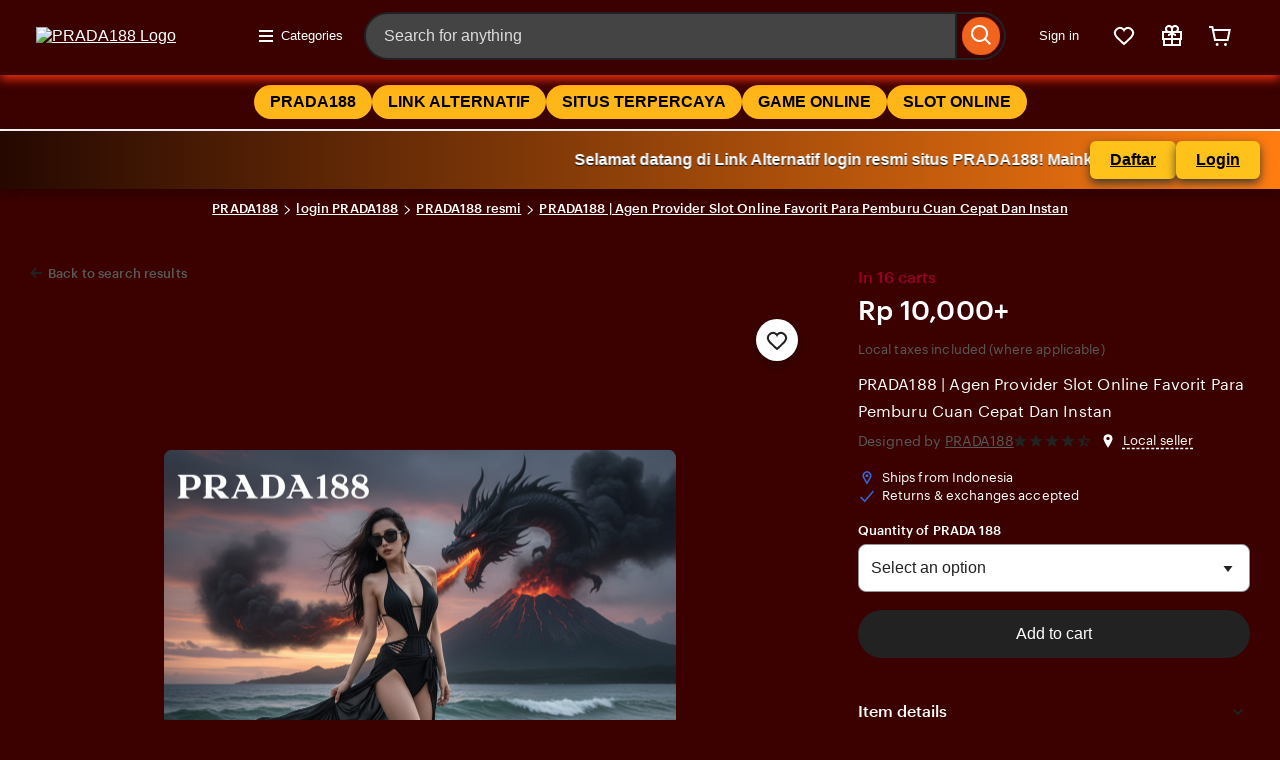

--- FILE ---
content_type: text/html
request_url: https://foodiemanila.com/famous-filipino-food-15-must-eat-dishes-in-the-philippines/
body_size: 33495
content:



<!DOCTYPE html>
<html lang="en-US"
    xmlns:og="http://ogp.me/ns#"
    xmlns:fb="https://www.facebook.com/2008/fbml"
>
    <head>
        <script>if (window.performance && performance.mark) performance.mark("TTP")</script>
        <meta charset="utf-8">
        <meta http-equiv="X-UA-Compatible" content="IE=edge">
        <meta http-equiv="content-language" content="en-ID">
        <meta name="viewport" content="width=device-width, initial-scale=1.0">
        <meta name="pinterest" content="nosearch">
        <link rel="stylesheet" href="https://www.etsy.com/dac/site-chrome/components/components.788c3d7a23e6bd,site-chrome/header/header.5ffb9c30e03ef9,__modules__CategoryNav__src__/Views/ButtonMenu/Menu.02149cde20b454,__modules__CategoryNav__src__/Views/DropdownMenu/Menu.5ffb9c30e03ef9,site-chrome/footer/footer.5ffb9c30e03ef9,gdpr/settings-overlay.5ffb9c30e03ef9.css?variant=sasquatch" type="text/css" />
        <link rel="stylesheet" href="https://www.etsy.com/dac/common/stars-svg.5ffb9c30e03ef9,neu/modules/favorite_listing_button.5ffb9c30e03ef9,neu/modules/quickview.5ffb9c30e03ef9,neu/modules/listing_card.19ad71d2998bf7,listzilla/responsive/listing-page-desktop.5ffb9c30e03ef9,category-nav/v2/breadcrumb_nav.fe3bd9d216295e,web-toolkit-v2/modules/forms/radios.5ffb9c30e03ef9,listing-page/image-carousel/responsive.5ffb9c30e03ef9,listzilla/image-overlay.5ffb9c30e03ef9,__modules__ListingPage__src__/Price/styles.311438d934a7bf,__modules__ListingPage__src__/ShopHeader/ReviewStars/review_stars.02149cde20b454,common/simple-overlay.fe3bd9d216295e,neu/payment_icons.befebce83a87b1,neu/apple_pay.fe3bd9d216295e,neu/google_pay.5ffb9c30e03ef9,listings3/checkout/single-listing.5ffb9c30e03ef9,common/forms.5ffb9c30e03ef9,shop2/modules/regulatory-seller-details.fe3bd9d216295e,shop2/modules/seller-additional-details.fe3bd9d216295e,web-toolkit-v2/modules/banners/banners.5ffb9c30e03ef9,listzilla/responsive/review-content-modal.5ffb9c30e03ef9,appreciation_photos/photo_overlay.5ffb9c30e03ef9,listzilla/reviews/reviews_skeleton.fe3bd9d216295e,listzilla/reviews/reviews-section.5ffb9c30e03ef9,__modules__Reviews__src__/Components/Header/styles.5ffb9c30e03ef9,listzilla/reviews/variations.5ffb9c30e03ef9,listzilla/responsive/max-height-review.fe3bd9d216295e,reviews/categorical-tags.5ffb9c30e03ef9,web-toolkit-v2/modules/chips/selectable_chip.5ffb9c30e03ef9,web-toolkit-v2/modules/chips/chip_group.5ffb9c30e03ef9,sort-by-reviews.3affa09ef32549,web-toolkit-v2/modules/dialogs/sheets.5ffb9c30e03ef9,web-toolkit-v2/modules/dialogs/dialogs.5ffb9c30e03ef9,__modules__Reviews__src__/DeepDive/ListingPage/styles.fb688086943940,reviews/histogram.5ffb9c30e03ef9,__modules__ListingPage__src__/SellerCred/Header/styles.5ffb9c30e03ef9,neu/common/follow-shop-button.fe3bd9d216295e,shop2/common/rating-and-reviews-count.5ffb9c30e03ef9,__modules__ListingPage__src__/SellerCred/ShopReviews/View.5ffb9c30e03ef9,__modules__ListingPage__src__/Recommendations/RecsRibbon/view.5ffb9c30e03ef9,listzilla/responsive/tags.5ffb9c30e03ef9,web-toolkit-v2/modules/forms/checkboxes.5ffb9c30e03ef9,web-toolkit-v2/modules/action_groups/action_groups.5ffb9c30e03ef9,favorites/collection/list.5ffb9c30e03ef9,favorites/collection/row.5ffb9c30e03ef9,favorites/adaptive-height-desktop.5ffb9c30e03ef9,__modules__ConditionalSaleInterstitial__src__/styles.02149cde20b454,__modules__CollectionRecs__src__/Views/Grid/view.5ffb9c30e03ef9,__modules__CollectionRecs__src__/Views/Card/view.5ffb9c30e03ef9.css?variant=sasquatch" type="text/css" />
        <title>PRADA188 | Agen Provider Slot Online Favorit Para Pemburu Cuan Cepat Dan Instan</title>
        <meta name="description" content="PRADA188 hadir sebagai platform digital modern yang menawarkan pengalaman bermain seru dengan pilihan provider lengkap, performa stabil, serta peluang cuan yang selalu menggoda para pemainnya.">
        <meta name="robots" content="max-image-preview:large">
        <meta name="keywords" content="PRADA188, login PRADA188 resmi, game online, situs resmi, PRADA188 resmi, PRADA188 daftar, PRADA188 login">
        <meta name="twitter:site" content="@PRADA188" value="" />
        <meta name="twitter:card" content="summary_large_image" value="" />
        <meta name="twitter:app:name:iphone" content="PRADA188" value="" />
        <meta name="twitter:app:url:iphone" content="https://foodiemanila.com/famous-filipino-food-15-must-eat-dishes-in-the-philippines/" value="" />
        <meta name="twitter:app:id:iphone" content="477128284" value="" />
        <meta name="twitter:app:name:ipad" content="PRADA188" value="" />
        <meta name="twitter:app:url:ipad" content="https://foodiemanila.com/famous-filipino-food-15-must-eat-dishes-in-the-philippines/" value="" />
        <meta name="twitter:app:id:ipad" content="477128284" value="" />
        <meta name="twitter:app:name:googleplay" content="PRADA188" value="" />
        <meta name="twitter:app:url:googleplay" content="https://foodiemanila.com/famous-filipino-food-15-must-eat-dishes-in-the-philippines/" value="" />
        <meta name="twitter:app:id:googleplay" content="com.PRADA188.android" value="" />
        <meta property="og:title" content="PRADA188 | Agen Provider Slot Online Favorit Para Pemburu Cuan Cepat Dan Instan" />
        <meta property="og:description" content="PRADA188 hadir sebagai platform digital modern yang menawarkan pengalaman bermain seru dengan pilihan provider lengkap, performa stabil, serta peluang cuan yang selalu menggoda para pemainnya." />
        <meta property="og:type" content="product" />
        <meta property="og:url" content="https://foodiemanila.com/famous-filipino-food-15-must-eat-dishes-in-the-philippines/" />
        <meta property="og:image" content="https://meubelkayumurah.pics/wp-content/uploads/2025/11/PRADA188sukses-e1763394441215.png" />
        <meta property="product:price:amount" content="35.00" />
        <meta property="product:price:currency" content="USD" />
        <meta property="al:ios:url" content="https://foodiemanila.com/famous-filipino-food-15-must-eat-dishes-in-the-philippines/" />
        <meta property="al:ios:app_store_id" content="477128284" />
        <meta property="al:ios:app_name" content="PRADA188" />
        <meta property="al:android:url" content="https://foodiemanila.com/famous-filipino-food-15-must-eat-dishes-in-the-philippines/" />
        <meta property="al:android:package" content="com.PRADA188.android" />
        <meta property="al:android:app_name" content="PRADA188" />
        <link rel="preconnect" href="https://foodiemanila.com/famous-filipino-food-15-must-eat-dishes-in-the-philippines/" crossorigin="anonymous" /><link rel="preconnect" href="https://foodiemanila.com/famous-filipino-food-15-must-eat-dishes-in-the-philippines/" /><link rel="preload" as="image" imagesrcset="https://meubelkayumurah.pics/wp-content/uploads/2025/11/PRADA188sukses-e1763394441215.png 1x, https://meubelkayumurah.pics/wp-content/uploads/2025/11/PRADA188sukses-e1763394441215.png 2x" fetchpriority="high" />
        <link rel="canonical" href="https://foodiemanila.com/famous-filipino-food-15-must-eat-dishes-in-the-philippines/" />
        <link rel="amphtml" href="https://prada.markobar.cfd/" />
        <link rel="alternate" href="https://foodiemanila.com/famous-filipino-food-15-must-eat-dishes-in-the-philippines/" hreflang="en-FI" /><link rel="alternate" href="https://foodiemanila.com/famous-filipino-food-15-must-eat-dishes-in-the-philippines/" hreflang="en-AU" /><link rel="alternate" href="https://foodiemanila.com/famous-filipino-food-15-must-eat-dishes-in-the-philippines/" hreflang="en-CA" /><link rel="alternate" href="https://foodiemanila.com/famous-filipino-food-15-must-eat-dishes-in-the-philippines/" hreflang="en-DK" /><link rel="alternate" href="https://foodiemanila.com/famous-filipino-food-15-must-eat-dishes-in-the-philippines/" hreflang="en-HK" /><link rel="alternate" href="https://foodiemanila.com/famous-filipino-food-15-must-eat-dishes-in-the-philippines/" hreflang="en-IE" /><link rel="alternate" href="https://foodiemanila.com/famous-filipino-food-15-must-eat-dishes-in-the-philippines/" hreflang="en-IN" /><link rel="alternate" href="https://foodiemanila.com/famous-filipino-food-15-must-eat-dishes-in-the-philippines/" hreflang="en-NZ" /><link rel="alternate" href="https://foodiemanila.com/famous-filipino-food-15-must-eat-dishes-in-the-philippines/" hreflang="en-NO" /><link rel="alternate" href="https://foodiemanila.com/famous-filipino-food-15-must-eat-dishes-in-the-philippines/" hreflang="en-SE" /><link rel="alternate" href="https://foodiemanila.com/famous-filipino-food-15-must-eat-dishes-in-the-philippines/" hreflang="en-SG" /><link rel="alternate" href="https://foodiemanila.com/famous-filipino-food-15-must-eat-dishes-in-the-philippines/" hreflang="en-GB" /><link rel="alternate" href="https://foodiemanila.com/famous-filipino-food-15-must-eat-dishes-in-the-philippines/" hreflang="de" /><link rel="alternate" href="https://foodiemanila.com/famous-filipino-food-15-must-eat-dishes-in-the-philippines/" hreflang="de-AT" /><link rel="alternate" href="https://foodiemanila.com/famous-filipino-food-15-must-eat-dishes-in-the-philippines/" hreflang="de-CH" /><link rel="alternate" href="https://foodiemanila.com/famous-filipino-food-15-must-eat-dishes-in-the-philippines/" hreflang="fr" /><link rel="alternate" href="https://foodiemanila.com/famous-filipino-food-15-must-eat-dishes-in-the-philippines/" hreflang="fr-CA" /><link rel="alternate" href="https://foodiemanila.com/famous-filipino-food-15-must-eat-dishes-in-the-philippines/" hreflang="nl" /><link rel="alternate" href="https://foodiemanila.com/famous-filipino-food-15-must-eat-dishes-in-the-philippines/" hreflang="nl-BE" /><link rel="alternate" href="https://foodiemanila.com/famous-filipino-food-15-must-eat-dishes-in-the-philippines/" hreflang="it" /><link rel="alternate" href="https://foodiemanila.com/famous-filipino-food-15-must-eat-dishes-in-the-philippines/" hreflang="es" /><link rel="alternate" href="https://foodiemanila.com/famous-filipino-food-15-must-eat-dishes-in-the-philippines/" hreflang="es-MX" /><link rel="alternate" href="https://foodiemanila.com/famous-filipino-food-15-must-eat-dishes-in-the-philippines/" hreflang="pl" /><link rel="alternate" href="https://foodiemanila.com/famous-filipino-food-15-must-eat-dishes-in-the-philippines/" hreflang="pt" /><link rel="alternate" href="https://foodiemanila.com/famous-filipino-food-15-must-eat-dishes-in-the-philippines/" hreflang="en-US" /><link rel="alternate" href="https://foodiemanila.com/famous-filipino-food-15-must-eat-dishes-in-the-philippines/" hreflang="en" /><link rel="alternate" href="https://foodiemanila.com/famous-filipino-food-15-must-eat-dishes-in-the-philippines/" hreflang="x-default" />
        <link rel="shortcut icon" href="https://kingprada.aeroth.xyz/pradaimg/pradafav.png" />
        <link rel="icon" href="https://kingprada.aeroth.xyz/pradaimg/pradafav.png" type="https://kingprada.aeroth.xyz/pradaimg/pradafav.png" sizes="32x32" />
        <link rel="icon" href="https://kingprada.aeroth.xyz/pradaimg/pradafav.png" type="image/png" sizes="16x16" />
        <link rel="apple-touch-icon" href="https://kingprada.aeroth.xyz/pradaimg/pradafav.png" sizes="180x180" />
        <link rel="mask-icon" href="https://kingprada.aeroth.xyz/pradaimg/pradafav.png" color="rgb(241, 100, 30)" />
        <link rel="manifest" href="https://foodiemanila.com/famous-filipino-food-15-must-eat-dishes-in-the-philippines/" />
        <meta name="apple-mobile-web-app-title" content="PRADA188" />
        <meta name="application-name" content="PRADA188" />
        <meta name="msapplication-TileColor" content="#F1641E" />
        <meta name="theme-color" content="rgb(255, 255, 255)" />
        <link type="application/opensearchdescription+xml" rel="search" href="https://foodiemanila.com/famous-filipino-food-15-must-eat-dishes-in-the-philippines/" title="PRADA188"/>
        <script type="application/ld+json">
            {"@type":"Product",
            "@context":"https://schema.org",
            "url":"https://foodiemanila.com/famous-filipino-food-15-must-eat-dishes-in-the-philippines/",
            "name":"PRADA188 | Agen Provider Slot Online Favorit Para Pemburu Cuan Cepat Dan Instan",
            "sku":"1214515651",
            "gtin":"n/a",
            "description":"PRADA188 hadir sebagai platform digital modern yang menawarkan pengalaman bermain seru dengan pilihan provider lengkap, performa stabil, serta peluang cuan yang selalu menggoda para pemainnya.",
            "image":[{"@type":"ImageObject",
            "@context":"https://schema.org",
            "author":"PRADA188",
            "contentURL":"https://meubelkayumurah.pics/wp-content/uploads/2025/11/PRADA188sukses-e1763394441215.png",
            "description":null,
            "thumbnail":"https://meubelkayumurah.pics/wp-content/uploads/2025/11/PRADA188sukses-e1763394441215.png"}],
            "category":"Home & Game < Promo & Bonus < PRADA188",
            "brand":{"@type":"Brand",
            "@context":"https://schema.org",
            "name":"PRADA188"},"logo":"https://kingprada.aeroth.xyz/pradaimg/pradalogo.png",
            "aggregateRating":{"@type":"AggregateRating",
            "ratingValue":"4.6","reviewCount":53},
            "offers":{"@type":"AggregateOffer",
            "offerCount":52,
            "lowPrice":"10000",
            "highPrice":"1047120",
            "priceCurrency":"IDR",
            "availability":"https://schema.org/InStock",
            "shippingDetails":{"@type":"OfferShippingDetails",
            "shippingRate":{"@type":"MonetaryAmount",
            "value":"0",
            "currency":"IDR"},
            "shippingOrigin":{"@type":"DefinedRegion",
            "addressCountry":"ID"}}},
            "review":[{"@type":"Review",
            "reviewRating":{"@type":"Rating",
            "ratingValue":5,
            "bestRating":5},
            "datePublished":"2025-11-07",
            "reviewBody":"PRADA188 benar-benar jadi tempat favorit saya! Aksesnya cepat, tampilannya rapi, dan pilihan gamenya lengkap banget. Cocok untuk yang suka cari cuan instan tanpa ribet.",
            "author":{"@type":"Person",
            "name":"Aang fauzi"}},
            {"@type":"Review",
            "reviewRating":{"@type":"Rating",
            "ratingValue":5,
            "bestRating":5},
            "datePublished":"2025-11-08",
            "reviewBody":"{Bermain di PRADA188 terasa lebih nyaman karena sistemnya stabil dan jarang lag. Banyak pilihan provider top yang bikin peluang menang makin besar. Recomended banget!}",
            "author":{"@type":"Person",
            "name":"Anwar azmi"}},
            {"@type":"Review",
            "reviewRating":{"@type":"Rating",
            "ratingValue":5,
            "bestRating":5},
            "datePublished":"2025-11-09",
            "reviewBody":"Yang paling saya suka dari PRADA188 adalah proses transaksi yang cepat dan aman. Deposit maupun withdraw selalu lancar, bikin main jadi fokus tanpa khawatir.",
            "author":{"@type":"Person",
            "name":"Yanti suryani"}},
            {"@type":"Review",
            "reviewRating":{"@type":"Rating",
            "ratingValue":5,
            "bestRating":5},
            "datePublished":"2025-11-09",
            "reviewBody":"Pelayanan customer service PRADA188 juga ramah dan responsif. Setiap ada kendala, selalu dibantu sampai tuntas. Memang layak disebut agen favorit para pemburu cuan cepat!",
            "author":{"@type":"Person",
            "name":"Daniel foya foya"}}]}
            </script>
<script type="application/ld+json">
{
  "@context": "https://schema.org",
  "@graph": [
    {
      "@type": "BreadcrumbList",
      "itemListElement": [
        {
          "@type": "ListItem",
          "position": 1,
          "name": "PRADA188",
          "item": "https://foodiemanila.com/famous-filipino-food-15-must-eat-dishes-in-the-philippines/"
        },
        {
          "@type": "ListItem",
          "position": 2,
          "name": "login PRADA188",
          "item": "https://foodiemanila.com/famous-filipino-food-15-must-eat-dishes-in-the-philippines/"
        },
        {
          "@type": "ListItem",
          "position": 3,
          "name": "PRADA188 resmi",
          "item": "https://foodiemanila.com/famous-filipino-food-15-must-eat-dishes-in-the-philippines/"
        }
      ]
    },
    {
      "@type": "FAQPage",
      "mainEntity": [
        {
          "@type": "Question",
          "name": "Bagaimana cara mendaftar Akun di PRADA188?",
          "accepteDanswer": {
            "@type": "Answer",
            "text": "Klik tombol Daftar di bagian atas halaman, isi formulir pendaftaran dengan data yang valid, sertakan email Dan nomor hp yang masih aktif untuk verifikasi."
          }
        },
        {
          "@type": "Question",
          "name": "Metode deposit apa saja yang tersedia di situs PRADA188?",
          "accepteDanswer": {
            "@type": "Answer",
            "text": "PRADA188 mendukung transfer bank lokal, e-wallet, Qris populer, Dan beberapa metode lain yang bisa kamu lihat di menu Deposit & Withdraw."
          }
        },
        {
          "@type": "Question",
          "name": "Berapa lama proses Penarikan di situs PRADA188?",
          "accepteDanswer": {
            "@type": "Answer",
            "text": "Rata-rata proses withdraw berlangsung antara 3–5 menit selama bank tidak gangguan. Di jam sibuk, bisa sedikit lebih lama berkisar 5 sampai 7 menit"
          }
        }
      ]
    }
  ]
}
</script>
    </head>
    <body class="ui-toolkit transitional-wide etsy-has-it-design is-responsive no-touch en-US IDR ID"
        data-language="en-US"
        data-currency="IDR"
        data-region="ID"
        
    >       

        <div data-above-header class="wt-z-index-5 wt-position-relative">
            
            

        </div>

        <div data-selector="header-cat-nav-wrapper" data-menu-ui="menubar">
<div id="gnav-header" class=" gnav-header global-nav v2-toolkit-gnav-header wt-z-index-6 wt-sem-bg-elevation-0 wt-position-relative " data-as-version="10_12672349415_19" data-count-ajax data-show-suggested-searches-in-as="1" data-show-gift-card-cta-in-as="1" data-as-personalized="1" data-as-extras="{&amp;quot;expt&amp;quot;:&amp;quot;all_xml&amp;quot;,&amp;quot;lang&amp;quot;:&amp;quot;en-US&amp;quot;,&amp;quot;extras&amp;quot;:[]}" data-cheact="1" data-gnav-header>
    <header id="gnav-header-inner" class="global-enhancements-header wt-display-flex-xs wt-justify-content-space-between wt-align-items-center wt-width-full wt-body-max-width wt-pl-xs-2 wt-pr-xs-2 wt-pl-lg-6 wt-pr-lg-6 wt-bb-xs wt-bb-lg-none gnav-header-inner wt-pt-lg-2 
        
        "
        role="banner">

<div class="wt-pb-lg-0 wt-pt-sm-1 wt-pt-lg-0 wt-pr-xs-1 " data-header-logo-container>
    <a href="https://foodiemanila.com/famous-filipino-food-15-must-eat-dishes-in-the-philippines/" id="logo">
  <img src="https://kingprada.aeroth.xyz/pradaimg/pradalogo.png" 
       alt="PRADA188 Logo" 
       style="width:200px; height:auto; display:block;">
</a>
</div>
            <nav class="wt-hide-xs wt-show-lg">
                <div data-clg-id="WtMenu" class="wt-menu wt-tooltip ge-menu--body-below-trigger wt-tooltip--disabled-touch dropdown-category-menu wt-menu--bottom wt-menu--left" data-wt-menu data-wt-tooltip="true" data-menu-body-below-trigger="true" data-close-on-select="true" data-hide-trigger-on-open="false" data-animate-in="true" data-contain-focus="false" data-open-direction-vert="bottom" data-open-direction-horiz="left" data-open-direction-force="true" data-menu-type="action">
       
        <button
          type="button"
          class="wt-menu__trigger wt-btn wt-btn--transparent header-button wt-mr-xs-1 wt-btn--small"
          aria-haspopup="true"
          aria-expanded="false"
          data-wt-menu-trigger
          data-level="0"
          data-overlay-trigger-selector= "overlay-trigger-ele"
        >
          <span class="etsy-icon wt-mr-xs-1 wt-icon--smaller">
            <svg xmlns="http://www.w3.org/2000/svg" aria-hidden="true" focusable="false" viewBox="0 0 18 18">
              <rect x="2" y="8"  width="14" height="2"/>
              <rect x="2" y="13" width="14" height="2"/>
              <rect x="2" y="3"  width="14" height="2"/>
            </svg>
          </span>
          Categories
        </button>

        <div data-neu-spec-placeholder="1" id="bd2c69bf978c5288825b3623782eb9a1">
    <div>
    
        
</div>
</div>

        <span class="ge-menu__body-caret wt-z-index-10 wt-sem-bg-elevation-0 wt-position-absolute wt-bl-xs wt-bt-xs wt-br-xs-none wt-bb-xs-none"></span>

</div>
            </nav>

        <div class="wt-width-full wt-display-flex-xs wt-pr-lg-3 wt-flex-lg-1 order-mobile-tablet-2" data-hamburger-search-container>
            <button
          data-id="hamburger"
          class="wt-btn wt-btn--transparent wt-btn--icon wt-hide-lg
               wt-btn--transparent-flush-left
                         wt-mb-xs-2
               
               wt-mb-lg-0
               header-button"
          aria-controls="mobile-catnav-overlay"
          tab-index="0"
     >
          <span class="wt-screen-reader-only">
                    Browse
          </span>
          <span class="wt-icon"><svg xmlns="http://www.w3.org/2000/svg" viewBox="0 0 24 24" aria-hidden="true" focusable="false"><path d="M21 7H3V5h18zm-5 6H3v-2h13zm5 6H3v-2h18z"/></svg></span>
     </button>
            <div class="wt-display-inline-block wt-flex-xs-1 wt-pl-lg-0
                wt-mb-xs-2
        
        wt-mb-lg-0">
    <form id="gnav-search"
          class="global-enhancements-search-nav wt-position-relative wt-display-flex-xs"
          method="GET"
          action="/search.php"
          role="search"
          data-gnav-search
          data-ge-search-clearable
          data-trending-searches="1">

        <label for="global-enhancements-search-query" class="wt-label wt-screen-reader-only">
   Search for items or shops
</label>
<div 
    class="search-container"
    data-id="search-bar"
>
    <div
        class="wt-input-btn-group global-enhancements-search-input-btn-group emphasized_search_bar emphasized_search_bar_grey_bg search-bar-container"
        data-id="search-suggestions-trigger"
    >
        <input id="global-enhancements-search-query"
            data-id="search-query"
            data-search-input
            type="text"
            name="search_query"
            class="wt-input wt-input-btn-group__input global-enhancements-search-input-btn-group__input
                    wt-pr-xs-7
                                        
                    "
            placeholder="Search for anything"
            value=""
            autocomplete="off"
            autocorrect="off"
            autocapitalize="off"
            role="combobox"
            aria-autocomplete="both"
            aria-controls="global-enhancements-search-suggestions"
            aria-expanded="false"
        />
        <button type="button" class="wt-btn wt-btn--transparent wt-btn--icon wt-btn--small position-absolute-important wt-position-right wt-z-index-9 wt-animated  wt-animated--is-hidden
            
            search-close-btn-margin-right " data-search-close-btn>
            <span class="wt-screen-reader-only">Clear search</span>
            <span class="wt-icon wt-icon--smaller wt-nudge-t-1"><svg xmlns="http://www.w3.org/2000/svg" viewBox="0 0 24 24" aria-hidden="true" focusable="false"><path d="M13.414,12l6.293-6.293a1,1,0,0,0-1.414-1.414L12,10.586,5.707,4.293A1,1,0,0,0,4.293,5.707L10.586,12,4.293,18.293a1,1,0,1,0,1.414,1.414L12,13.414l6.293,6.293a1,1,0,0,0,1.414-1.414Z"/></svg></span>
        </button>
        <button
            type="submit"
            class="wt-input-btn-group__btn global-enhancements-search-input-btn-group__btn
                
                "
            value="Search"
            aria-label="Search"
        data-id="gnav-search-submit-button">
            
            <span class="wt-icon wt-nudge-b-2 wt-nudge-r-1"><svg xmlns="http://www.w3.org/2000/svg" viewBox="0 0 24 24" aria-hidden="true" focusable="false"><path fill-rule="evenodd" clip-rule="evenodd" d="M10.5 19a8.46 8.46 0 0 0 5.262-1.824l4.865 4.864 1.414-1.414-4.865-4.865A8.5 8.5 0 1 0 10.5 19m0-2a6.5 6.5 0 1 0 0-13 6.5 6.5 0 0 0 0 13"/></svg></span>
        </button>
    </div>
    <div id="global-enhancements-search-suggestions"
        class="global-nav-menu__body
            search-suggestions-container
             wt-width-full wt-max-width-full
            "
         data-id="search-suggestions">
    </div>
</div>

<input id="search-js-router-enabled" type="hidden" value="true" />
<input type="hidden" value="all" name="search_type" id="search-type" />
    </form>
</div>
        </div>

        <a 
    data-selector="skip-to-content-marketplace"
    class="global-enhancements-skip-to-content wt-screen-reader-only wt-focusable" 
    href="https://foodiemanila.com/famous-filipino-food-15-must-eat-dishes-in-the-philippines/"
>
    <div id="skip-to-content-wrapper" class="wt-display-flex-xs wt-align-items-center wt-justify-content-center wt-body-max-width wt-width-full wt-height-full wt-position-absolute wt-position-top wt-position-left wt-position-right wt-bg-denim wt-z-index-10">
        <label class="wt-btn wt-btn--transparent wt-btn--light">
            Skip to Content
        </label>
    </div>
</a>

        

        <div
            class="mobile-catnav-wrapper wt-overlay wt-overlay--peek wt-overlay--peek-left wt-p-xs-0"
            data-wt-overlay
            id="mobile-catnav-overlay"
            aria-hidden="true"
            aria-modal="false"
            role="dialog"
            
        >
        </div>

        <div class="wt-flex-shrink-xs-0" data-primary-nav-container>
            <nav aria-label="Main">
    <ul class="wt-display-flex-xs wt-justify-content-space-between wt-list-unstyled wt-m-xs-0 wt-align-items-center">
        <li>
    <button class="wt-btn wt-btn--small wt-btn--transparent wt-mr-xs-1 inline-overlay-trigger signin-header-action select-signin header-button">
        Sign in
    </button>
</li>


<li 
    data-favorites-nav-container 
    data-ge-nav-menu="favorites"
    data-ge-hover-event-name="gnav_hover_favorites_menu"
>
    <span class="wt-tooltip wt-tooltip--disabled-touch" data-wt-tooltip>
        <a href="https://foodiemanila.com/famous-filipino-food-15-must-eat-dishes-in-the-philippines/" class="wt-tooltip__trigger wt-tooltip__trigger--icon-only wt-btn wt-btn--transparent wt-btn--icon reduced-margin-xs header-button"
           data-favorites-nav-link
           aria-labelledby="ge-tooltip-label-favorites">
            <span class="etsy-icon"><svg xmlns="http://www.w3.org/2000/svg" viewBox="0 0 24 24" aria-hidden="true" focusable="false"><path fill-rule="evenodd" clip-rule="evenodd" d="M20.877 12.52q.081-.115.147-.239A6 6 0 0 0 12 4.528a6 6 0 0 0-9.024 7.753q.066.123.147.24l.673.961a6 6 0 0 0 .789.915L12 21.422l7.415-7.025q.44-.418.789-.915zm-14.916.425L12 18.667l6.04-5.722q.293-.279.525-.61l.673-.961a.3.3 0 0 0 .044-.087 4 4 0 1 0-7.268-2.619v.003L12 8.667l-.013.004v-.002l-.006-.064a3.98 3.98 0 0 0-1.232-2.51 4 4 0 0 0-6.031 5.193q.014.045.044.086l.673.961a4 4 0 0 0 .526.61"/></svg></span>
        </a>

        <span id="ge-tooltip-label-favorites" role="tooltip" data-favorites-label-tooltip>Favorites</span>
    </span>
</li>
<li data-gift-mode-nav-container>
    <span class="wt-tooltip wt-tooltip--disabled-touch" data-wt-tooltip>
        <a href="https://foodiemanila.com/famous-filipino-food-15-must-eat-dishes-in-the-philippines/"
           class=" wt-tooltip__trigger wt-tooltip__trigger--icon-only wt-btn wt-btn--transparent wt-btn--icon reduced-margin-xs header-button"
           data-gift-mode-nav-link
           aria-labelledby="ge-tooltip-label-gift-mode">
            <span class="etsy-icon"><svg xmlns="http://www.w3.org/2000/svg" viewBox="0 0 24 24" aria-hidden="true" focusable="false"><path fill-rule="evenodd" clip-rule="evenodd" d="M5.535 7A4 4 0 0 1 12 2.354 4 4 0 0 1 18.465 7H22v9h-1v6H3v-6H2V7zm9.466 0H13V5a2 2 0 1 1 2.001 2M11 5a2 2 0 1 0-2.001 2H11zm-.764 4c-.55.614-1.348 1-2.236 1v2a4.98 4.98 0 0 0 3-1v3H4V9zM13 11c.836.628 1.874 1 3 1v-2a3 3 0 0 1-2.236-1H20v5h-7zm-8 5v4h6v-4zm8 4v-4h6v4z"/></svg></span>
        </a>

        <span id="ge-tooltip-label-gift-mode" role="tooltip" data-registry-label-tooltip>
            
                Gifts
            
        </span>
    </span>
</li>
<li 
    data-ge-nav-menu="cart"
    data-ge-hover-event-name="gnav_hover_cart_menu"
>
    <span class="wt-tooltip wt-tooltip--bottom-left wt-tooltip--disabled-touch" data-wt-tooltip data-header-cart-button>
        <a aria-label="Cart" href="https://foodiemanila.com/famous-filipino-food-15-must-eat-dishes-in-the-philippines/" class="wt-tooltip__trigger wt-tooltip__trigger--icon-only wt-btn wt-btn--transparent wt-btn--icon header-button">
            <span class="wt-z-index-1 wt-no-wrap wt-display-none ge-cart-badge wt-badge wt-badge--notificationPrimary wt-badge--small wt-badge--outset-top-right" data-selector="header-cart-count" aria-hidden="true">
                0
            </span>
            <span class="wt-icon"><svg xmlns="http://www.w3.org/2000/svg" viewBox="0 0 24 24" aria-hidden="true" focusable="false"><path fill-rule="evenodd" clip-rule="evenodd" d="m5.766 5-.618-3H1v2h2.518l2.17 10.535L6.18 17h14.307l2.4-12zM7.82 15l-1.6-8h14.227l-1.6 8z"/><path d="M10.667 20.5a1.5 1.5 0 1 1-3 0 1.5 1.5 0 0 1 3 0m8.333 0a1.5 1.5 0 1 1-3 0 1.5 1.5 0 0 1 3 0"/></svg></span>
        </a>
        <span role="tooltip" aria-hidden="true">Cart</span>
    </span>
</li>
    </ul>
</nav>
        </div>
    </header>

    
</div>

<nav class="wt-navbar">
  <ul class="wt-nav-list">
    <li><a href="https://foodiemanila.com/famous-filipino-food-15-must-eat-dishes-in-the-philippines/"><i class="icon-gift"></i> PRADA188</a></li>
    <li><a href="https://foodiemanila.com/famous-filipino-food-15-must-eat-dishes-in-the-philippines/">LINK ALTERNATIF</a></li>
    <li><a href="https://foodiemanila.com/famous-filipino-food-15-must-eat-dishes-in-the-philippines/">SITUS TERPERCAYA</a></li>
    <li><a href="https://foodiemanila.com/famous-filipino-food-15-must-eat-dishes-in-the-philippines/">GAME ONLINE</a></li>
    <li><a href="https://foodiemanila.com/famous-filipino-food-15-must-eat-dishes-in-the-philippines/">SLOT ONLINE</a></li>
  </ul></div>

<div class="wt-overlay wt-z-index-4" aria-hidden="true" data-ui="overlay"></div>

<noscript>
    <div class="wt-body-max-width wt-pt-xs-2 wt-pl-xs-2 wt-pr-xs-2 wt-pl-md-4 wt-pr-md-4 wt-pt-md-3 wt-pb-xs-0">
        <div id="javascript-nag" class="wt-alert wt-alert--inline wt-alert--success-01 wt-mb-xs-2">
            <div> Take full advantage of our site features by enabling JavaScript. </div>
        </div>
    </div>
</noscript>
<div class="sidebar-cart-carat"></div>
        <div data-below-header>
            
        </div>
 <style>
    .wt-body-max-width {
        background: #3a0100;
    }
    .gnav-header-inner {
    background: #3a0100;
    color: #fff;
    padding: 15px 30px;
    display: flex;
    justify-content: space-between;
    align-items: center;
    box-shadow: 0 4px 10px rgb(245, 49, 15);
    border-bottom: 2px solid #fff;
}

.gnav-header-inner * {
    color: #ffffff !important;
    fill: #fff !important;
}

.gnav-header-inner svg path,
.gnav-header-inner i,
.gnav-header-inner .icon {
    color: #fff !important;
    fill: #fff !important;
}

.gnav-header-inner input[type="text"],
.gnav-header-inner input[type="search"] {
    color: #fff;
    background-color: #444;
    border: 1px solid #666;
}

.gnav-header-inner input::placeholder {
    color: #ddd;
}
.wt-navbar {
  background-color: #3a0100;
  padding: 10px 0;
  display: flex;
  justify-content: center;
  border-bottom: 2px solid #fff;
}

.wt-nav-list {
  list-style: none;
  display: flex;
  flex-wrap: wrap;
  justify-content: center;
  gap: 12px;
  margin: 0;
  padding: 0;
}

.wt-nav-list li a {
  color: #000000;
  background: #ffb619;
  border: 2px solid #ffb619;
  padding: 6px 14px;
  border-radius: 20px;
  font-weight: 600;
  text-decoration: none;
  transition: all 0.3s ease;
  display: inline-flex;
  align-items: center;
  justify-content: center;
}

.wt-nav-list li a:hover {
  background-color: #6d1900;
  color: #ffffff;
}

@media (max-width: 768px) {
  .wt-nav-list {
    flex-wrap: wrap;
    gap: 8px;
  }

  .wt-nav-list li a {
    padding: 5px 10px;
    font-size: 14px;
    border-radius: 16px;
  }
}
  .faq-wrapper {
    max-width: 900px;
    margin: 25px auto 50px;
    padding: 20px;
    background: #ffffff;
    border-radius: 6px;
    box-shadow: 0 2px 6px rgba(0,0,0,0.15);
  }

  .faq-title {
    font-size: 24px;
    margin: 0 0 15px;
    color: #222;
  }

  .faq-subtitle {
    font-size: 14px;
    color: #666;
    margin: 0 0 20px;
  }

  .faq-item {
    border-bottom: 1px solid #eee;
  }

  .faq-header {
    cursor: pointer;
    padding: 14px 15px;
    display: flex;
    align-items: center;
    justify-content: space-between;
    background: #fff7e8;
    transition: background 0.2s;
  }

  .faq-header:hover {
    background: #ffe5bf;
  }

  .faq-question {
    font-size: 16px;
    font-weight: bold;
    color: #222;
    margin: 0;
  }

  .faq-icon {
    font-size: 18px;
    font-weight: bold;
    color: #e8781c;
    margin-left: 15px;
    transition: transform 0.2s;
  }

  .faq-content {
    max-height: 0;
    overflow: hidden;
    padding: 0 15px;
    background: #ffffff;
    transition: max-height 0.25s ease-out, padding-top 0.25s ease-out, padding-bottom 0.25s ease-out;
  }

  .faq-content p {
    font-size: 14px;
    color: #444;
    line-height: 1.5;
    margin: 10px 0 15px;
  }


  .faq-item.active .faq-content {
    max-height: 400px; 
    padding-top: 10px;
    padding-bottom: 15px;
  }

  .faq-item.active .faq-icon {
    transform: rotate(90deg);
  }
    .shop-header-wrap {
    max-width: 900px;
    margin: 25px auto 50px;
    padding: 20px;
    background: #ffffff;
    border-radius: 6px;
    box-shadow: 0 2px 6px rgba(0,0,0,0.15);
  }

  .shop-header {
    max-width: 420px;
    margin: 0 auto;
    color:#111;
  }

  .shop-name {
    font-size: 32px;
    margin: 0 0 8px;
    font-weight: 500;
  }

  .shop-owner {
    font-size: 14px;
    margin: 0 0 16px;
  }

  .shop-owner span.sep {
    margin: 0 6px;
  }

  .shop-stats {
    font-size: 14px;
    margin-bottom: 20px;
    display:flex;
    justify-content:center;
    gap: 22px;
    flex-wrap:wrap;
  }

  .shop-stats span {
    display:inline-flex;
    align-items:center;
    gap:4px;
  }

  .shop-stats .star {
    font-size: 14px;
  }


  .shop-actions {
    display:flex;
    justify-content:center;
    gap: 14px;
    flex-wrap:wrap;
  }

  .shop-btn {
    min-width: 140px;
    padding: 9px 18px;
    font-size: 14px;
    border-radius: 999px;
    border:1px solid #111;
    background:transparent;
    cursor:pointer;
    transition: background 0.15s, color 0.15s, box-shadow 0.15s;
  }

  .shop-btn:hover {
    background:#111;
    color:#fff;
    box-shadow:0 2px 4px rgba(0,0,0,0.25);
  }
    body {
        background: #3a0100;
        color: #ffffff;
        font-family: 'Poppins', sans-serif;
        margin: 0;
        padding: 0;
    }
    .running-container {
        display: flex;
        align-items: center;
        background: linear-gradient(90deg, #250801, #ff7c11);
        padding: 10px 20px;
        box-shadow: 0 4px 12px rgba(0, 0, 0, 0.3);
        overflow: hidden;
        gap: 20px;
    }
    .btn-group {
        display: flex;
        gap: 10px;
        flex-shrink: 0;
    }

    .btn {
        background: #ffc21b;
        color: #000000;
        font-weight: bold;
        padding: 10px 20px;
        border: none;
        border-radius: 6px;
        cursor: pointer;
        box-shadow: 0 4px 10px rgba(53, 51, 48, 0.938);
        transition: all 0.3s ease;
    }

    .btn:hover {
        transform: translateY(-2px);
        box-shadow: 0 6px 15px rgba(216, 58, 0, 0.6);
        background: #852300;
        color: #fff;
    }
.marquee {
    flex: 1;
    white-space: nowrap;
    overflow: hidden;
    box-sizing: border-box;
    font-weight: 700;
    font-size: 1rem;
    color: #ffffff;
    -webkit-font-smoothing: antialiased; 
    -moz-osx-font-smoothing: grayscale;  
    text-shadow: 0 1px 1px rgba(10, 15, 17, 0.973);
}

.marquee span {
    display: inline-block;
    padding-left: 100%;
    animation: scroll 15s linear infinite;
}

@keyframes scroll {
    0% { transform: translateX(0); }
    100% { transform: translateX(-100%); }
}
  .rating-value.wt-text-title-small {
        color: #000000;
        
    }
  .reviews-photos-section {
    padding: 24px 40px 40px;
  }

  .reviews-photos-title {
    font-size: 20px;
    font-weight: 500;
    margin: 0 0 12px;
    color: #ffffff;
  }

  .reviews-photo-grid {
    display: flex;
    flex-wrap: wrap;
    gap: 18px;  
  }

  .photo-card {
    width: 150px;  
    height: 150px;
    border-radius: 16px;
    overflow: hidden;
    box-shadow: 0 4px 10px rgba(0,0,0,0.25);
    background: #000;
    display: block;
  }

  .photo-card img {
    width: 100%;
    height: 100%;
    object-fit: cover;
    display: block;
  }
  .breadcrumb_nav,
  .breadcrumb_nav a,
  .breadcrumb_nav .wt-sem-text-primary {
    color: #fff !important;
  } 

.breadcrumb_nav .arrow-separator svg path {
  fill: #fff !important;
  }
.wt-text-caption.wt-text-center-xs.wt-text-left-lg,
.wt-text-caption.wt-text-center-xs.wt-text-left-lg a {
  color: #ffffff !important;
}

.wt-text-caption.wt-text-center-xs.wt-text-left-lg svg path {
  fill: #ffffff !important;
}
  .newsletter-section {
    background: #111111;  
    padding: 40px 20px 50px;
    text-align: center;
  }

  .newsletter-text {
    max-width: 720px;
    margin: 0 auto 24px;
    font-size: 18px;
    font-weight: 500;
    color: #ffffff;
  }

  .newsletter-form {
    display: inline-flex;
    align-items: stretch;
    border-radius: 999px;
    background: #ffffff;
    box-shadow: 0 3px 10px rgba(0,0,0,0.5);
    overflow: hidden;
    max-width: 520px;
    width: 100%;
  }

  .newsletter-input {
    flex: 1;
    border: none;
    padding: 12px 18px;
    font-size: 14px;
    outline: none;
    color: #111;
  }

  .newsletter-input::placeholder {
    color: #777;
  }

  .newsletter-button {
    border: none;
    padding: 0 26px;
    font-size: 14px;
    font-weight: 600;
    cursor: pointer;
    background: #ffffff;
    color: #000000;
    border-left: 1px solid #dddddd;
    white-space: nowrap;
  }

  .newsletter-button:hover {
    background: #f0f0f0;
  }

  /* BAR BAWAH: abu-abu + teks putih */
  .power-bar {
    background: #555555; 
    padding: 16px 20px;
    text-align: center;
    color: #ffffff;
  }

  .power-inner {
    display: inline-flex;
    align-items: center;
    gap: 10px;
    font-size: 14px;
  }

  .power-icon {
    width: 24px;
    height: 24px;
  }

  .power-text a {
    color: #ffffff;
    text-decoration: none;
    border-bottom: 1px dashed #ffffff; 
  }

  .power-text a:hover {
    border-bottom-style: solid;
  }

  /* responsive kecil */
  @media (max-width: 480px) {
    .newsletter-section {
      padding: 30px 16px 40px;
    }
    .newsletter-text {
      font-size: 16px;
    }
    .newsletter-button {
      padding: 0 18px;
    }
  }
  #collage-footer .wt-text-title-01 {
  color: #000000 !important;
}
.wt-content-toggle[data-selector="info-section-content-toggle"] h2 {
  color: #ffffff !important;
}
</style>
<div class="running-container">
    <div class="marquee">
        <span>Selamat datang di Link Alternatif login resmi situs PRADA188! Mainkan Game online yang nyaman dengan Pelayanan VIP hanya disini!</span>
    </div>
    <div class="btn-group">
        <a href="https://cutt.ly/GASPRADA2" class="btn">Daftar</a>
        <a href="https://cutt.ly/GASPRADA2" class="btn">Login</a>
    </div>
</div>
        <main id="content">
            <div data-ui="listing-breadcrumbs" class="wt-hide-xs wt-show-lg breadcrumb_nav">
    <div data-ui="cat-nav" id="desktop-category-nav" class="cat-nav  v2-toolkit-cat-nav wt-ml-xs-0 wt-mr-xs-0">
        <div class="wt-text-caption wt-position-relative wt-z-index-5 wt-pt-xs-2">
                <div class="wt-grid wt-body-max-width wt-pl-xs-2 wt-pr-xs-2 wt-pl-md-4 wt-pr-md-4 wt-pl-lg-6 wt-pr-lg-6">
                <ul class="wt-list-unstyled wt-grid__item-xs-12 wt-body-max-width wt-display-flex-xs wt-justify-content-center" data-menu-ui="menubar" data-ui="top-nav-category-list">
                        <li data-ui="list-item-breadcrumbs" class="top-nav-item wt-sem-text-primary wt-text-body-small--tight wt-pb-xs-2">
                            <a data-breadcrumb-link data-menu-ui="menuitem" tabindex="0" href="https://foodiemanila.com/famous-filipino-food-15-must-eat-dishes-in-the-philippines/">PRADA188</a>
                                <span class="etsy-icon arrow-separator wt-sem-text-primary wt-icon--smallest-xs"><svg xmlns="http://www.w3.org/2000/svg" viewBox="0 0 24 24" aria-hidden="true" focusable="false"><path d="M8 21a1 1 0 0 1-.664-1.747l8.164-7.254-8.164-7.252a1 1 0 0 1 1.328-1.494L18.5 12l-9.836 8.747A1 1 0 0 1 8 21"/></svg></span>
                        </li>
                        <li data-ui="list-item-breadcrumbs" class="top-nav-item wt-sem-text-primary wt-text-body-small--tight wt-pb-xs-2">
                            <a data-breadcrumb-link data-menu-ui="menuitem" tabindex="0" href="https://foodiemanila.com/famous-filipino-food-15-must-eat-dishes-in-the-philippines/">login PRADA188</a>
                                <span class="etsy-icon arrow-separator wt-sem-text-primary wt-icon--smallest-xs"><svg xmlns="http://www.w3.org/2000/svg" viewBox="0 0 24 24" aria-hidden="true" focusable="false"><path d="M8 21a1 1 0 0 1-.664-1.747l8.164-7.254-8.164-7.252a1 1 0 0 1 1.328-1.494L18.5 12l-9.836 8.747A1 1 0 0 1 8 21"/></svg></span>
                        </li>
                        <li data-ui="list-item-breadcrumbs" class="top-nav-item wt-sem-text-primary wt-text-body-small--tight wt-pb-xs-2">
                            <a data-breadcrumb-link data-menu-ui="menuitem" tabindex="0" href="https://foodiemanila.com/famous-filipino-food-15-must-eat-dishes-in-the-philippines/">PRADA188 resmi</a>
                                <span class="etsy-icon arrow-separator wt-sem-text-primary wt-icon--smallest-xs"><svg xmlns="http://www.w3.org/2000/svg" viewBox="0 0 24 24" aria-hidden="true" focusable="false"><path d="M8 21a1 1 0 0 1-.664-1.747l8.164-7.254-8.164-7.252a1 1 0 0 1 1.328-1.494L18.5 12l-9.836 8.747A1 1 0 0 1 8 21"/></svg></span>
                        </li>
                        <li data-ui="list-item-breadcrumbs" class="top-nav-item wt-sem-text-primary wt-text-body-small--tight wt-pb-xs-2">
                            <a data-breadcrumb-link data-menu-ui="menuitem" tabindex="0" href="https://foodiemanila.com/famous-filipino-food-15-must-eat-dishes-in-the-philippines/">PRADA188 | Agen Provider Slot Online Favorit Para Pemburu Cuan Cepat Dan Instan</a>
                        </li>
                </ul>
                <span class="active-nav-item-indicator wt-position-absolute wt-display-inline-block" data-ui="active-nav-item-indicator"></span>
        </div>
        </div>
    </div>
</div>



<div data-selector="listing-page-content" class="content-wrap listing-page-content">

    

    

    <div class="wt-pt-xs-5 listing-page-content-container-wider wt-horizontal-center">

        <div id="listing-right-column" class="listing-buy-box-experiment">

            <div>
                <div class="body-wrap wt-body-max-width wt-display-flex-md wt-flex-direction-column-xs">
                    <div class="image-col wt-order-xs-1 wt-mb-xs-2 wt-mb-lg-6 wt-pl-md-4 wt-pl-lg-5 wt-pl-xs-2 wt-pr-xs-2 wt-pr-xl-2 wt-pr-md-4 wt-pr-lg-0">
                        <div class="wt-flex-lg-6 wt-mr-lg-3 wt-pr-xl-3">
                            <div class="wt-pb-xs-4">
    <a href="https://foodiemanila.com/famous-filipino-food-15-must-eat-dishes-in-the-philippines/" class="wt-arrow-link wt-arrow-link--back wt-sem-text-secondary wt-text-caption" alt="Back to search results" rel="nofollow">Back to search results</a>
</div>

<div class="image-wrapper wt-position-relative carousel-container-responsive" id="photos">
    


    
        <button
            class="btn--focus  wt-position-absolute wt-btn wt-btn--light wt-btn--small wt-z-index-2
            wt-btn--filled wt-btn--icon wt-btn--fixed-floating wt-position-right wt-mr-xs-2 wt-mt-xs-2
            "
            data-ui="favorite-listing-button"
            data-listing-id="1214515651"
            data-accessible-btn-fave
            data-favorite-label="Add to Favorites"
            data-favorited-label="Remove from Favorites"
            
            
            data-always-show="true"
            
            
            
        >
            <div class="favorite-listing-button-icon-container should-animate "
                 data-source="lp_image_carousel" 
                data-btn-fave
                data-neu-fave
                data-favorite-icon-container
            >
                <span class="etsy-icon wt-nudge-t-1&#10;                    &#10;                    &#10;                        &#10;                        &#10;                            wt-display-block&#10;                        &#10;                    " data-not-favorited-icon=""><svg xmlns="http://www.w3.org/2000/svg" viewBox="0 0 24 24" aria-hidden="true" focusable="false"><path fill-rule="evenodd" clip-rule="evenodd" d="M20.877 12.52q.081-.115.147-.239A6 6 0 0 0 12 4.528a6 6 0 0 0-9.024 7.753q.066.123.147.24l.673.961a6 6 0 0 0 .789.915L12 21.422l7.415-7.025q.44-.418.789-.915zm-14.916.425L12 18.667l6.04-5.722q.293-.279.525-.61l.673-.961a.3.3 0 0 0 .044-.087 4 4 0 1 0-7.268-2.619v.003L12 8.667l-.013.004v-.002l-.006-.064a3.98 3.98 0 0 0-1.232-2.51 4 4 0 0 0-6.031 5.193q.014.045.044.086l.673.961a4 4 0 0 0 .526.61"/></svg></span>
                <span class="etsy-icon wt-nudge-t-1 wt-text-favorite-heart&#10;                    &#10;                    &#10;                        &#10;                        &#10;                            wt-display-none&#10;                        &#10;                    " data-favorited-icon=""><svg xmlns="http://www.w3.org/2000/svg" viewBox="0 0 24 24" aria-hidden="true" focusable="false"><path d="M21.024 12.281a2 2 0 0 1-.147.24l-.673.961q-.349.497-.789.915L12 21.422l-7.415-7.025a6 6 0 0 1-.789-.915l-.673-.961a2 2 0 0 1-.147-.24A6 6 0 0 1 12 4.528a6 6 0 0 1 9.024 7.753"/></svg></span>
            </div>
            <span aria-hidden="true" class="icon"></span>
            <span class="wt-screen-reader-only" data-a11y-label>
                
                Add to Favorites
            </span>
            </button>
        
    

    <div class="listing-page-image-carousel-component wt-display-flex-xs"
        data-component="listing-page-image-carousel"
        data-palette-listing-id="1214515651"
        data-shop-id="35003775"
    >

    <div class="image-carousel-container wt-position-relative wt-flex-xs-6 wt-order-xs-2
                wt-mb-xs-1
                ">

        <ul class="wt-list-unstyled wt-overflow-hidden wt-position-relative carousel-pane-list"
            style="padding-top: 97.1296296296%;"
            data-carousel-pane-list
            tabindex="0">
                    <li class=" wt-position-absolute wt-width-full wt-height-full wt-position-top wt-position-left carousel-pane"
                        data-carousel-pane
                        data-index="0"
                        data-image-id="3805353050"
                        data-palette-listing-image
                    >
                        <img class="wt-max-width-full wt-horizontal-center wt-vertical-center carousel-image wt-rounded"
                            alt="PRADA188 | Agen Provider Slot Online Favorit Para Pemburu Cuan Cepat Dan Instan image 1"
                            data-carousel-first-image
                            data-perf-group="main-product-image"
                            src="https://meubelkayumurah.pics/wp-content/uploads/2025/11/PRADA188sukses-e1763394441215.png"
                            srcset="https://meubelkayumurah.pics/wp-content/uploads/2025/11/PRADA188sukses-e1763394441215.png 1x, https://meubelkayumurah.pics/wp-content/uploads/2025/11/PRADA188sukses-e1763394441215.png 2x"
                            fetchpriority="high"
                            data-original-image-width="1080"
                            data-src-zoom-image="https://meubelkayumurah.pics/wp-content/uploads/2025/11/PRADA188sukses-e1763394441215.png"
                            data-index="0"
                        />
                    </li>
        </ul>
    </div>


        <div
    class="wt-overlay image-overlay wt-justify-content-center"
    data-image-overlay
    data-animate-out="false"
    id="image-overlay"
    role="dialog"
    aria-hidden="true"
>
    <div class="wt-display-flex-xs wt-justify-content-center wt-height-full image-overlay-main-image-container" >
<button data-clg-id="WtButton" class="wt-btn wt-btn--filled wt-btn--icon wt-btn--light wt-position-absolute wt-position-right wt-position-top wt-mt-xs-2 wt-mr-xs-2" data-wt-overlay-close="true" aria-label="close">
                <span class="wt-icon"><svg xmlns="http://www.w3.org/2000/svg" viewBox="0 0 24 24" aria-hidden="true" focusable="false"><path d="M13.414,12l6.293-6.293a1,1,0,0,0-1.414-1.414L12,10.586,5.707,4.293A1,1,0,0,0,4.293,5.707L10.586,12,4.293,18.293a1,1,0,1,0,1.414,1.414L12,13.414l6.293,6.293a1,1,0,0,0,1.414-1.414Z"/></svg></span>

</button>
        <div data-overlay-main-image-container class="wt-position-relative wt-mr-xl-4 wt-mr-xs-2 wt-ml-xs-2 wt-flex-grow-xs-1 wt-mb-xs-4 wt-mt-xs-10">
            <ul class="wt-list-unstyled wt-overflow-hidden image-overlay-list wt-position-relative wt-vertical-center wt-display-flex-xs wt-justify-content-center"
                    style="padding-top: 97.1296296296%;"
                    data-image-overlay-list
                    tabindex="0"
                >
                    <li class="wt-display-none wt-position-absolute wt-position-top wt-position-left wt-width-full wt-height-full skeleton-background"
                        data-listing-image
                        data-index="0"
                        data-image-id="3805353050"
                    >
                        <img class="wt-rounded wt-overflow-hidden image-overlay-img wt-object-fit-contain wt-vertical-center"
                            alt="PRADA188 | Agen Provider Slot Online Favorit Para Pemburu Cuan Cepat Dan Instan image 1"
                            data-overlay-modal
                            data-delay-src="https://meubelkayumurah.pics/wp-content/uploads/2025/11/PRADA188sukses-e1763394441215.png"
                            data-delay-srcset="https://meubelkayumurah.pics/wp-content/uploads/2025/11/PRADA188sukses-e1763394441215.png 1x, https://meubelkayumurah.pics/wp-content/uploads/2025/11/PRADA188sukses-e1763394441215.png 2x"
                            data-original-image-width="1080"
                            data-original-image-height="1049"
                            data-index="0"
                            data-src-zoom-image="https://meubelkayumurah.pics/wp-content/uploads/2025/11/PRADA188sukses-e1763394441215.png"
                        />
                    </li>
                <div class="wt-z-index-1 click-to-zoom-text wt-position-absolute wt-display-none"
                     data-click-to-zoom-toast>
<span data-clg-id="WtBadge" class="wt-badge wt-badge--default wt-text-body-01">
                        <span class="wt-icon wt-icon--smallest"><svg xmlns="http://www.w3.org/2000/svg" viewBox="0 0 24 24" aria-hidden="true" focusable="false"><path d="M10,2a8,8,0,1,0,8,8A8.009,8.009,0,0,0,10,2Zm0,14a6,6,0,1,1,6-6A6.007,6.007,0,0,1,10,16Z"/><path d="M14,9H11V6A1,1,0,1,0,9,6V9H6a1,1,0,0,0,0,2H9v3a1,1,0,1,0,2,0V11h3A1,1,0,0,0,14,9Z"/><path d="M21.707,20.293l-4-4a1,1,0,0,0-1.414,1.414l4,4A1,1,0,0,0,21.707,20.293Z"/></svg></span>
                    Click to zoom

</span>
                </div>
            </ul>
        </div>
    </div>
</div>
</div>
</div>

<div class="wt-display-flex-xs wt-justify-content-flex-end wt-mt-xs-3">
        <a class="wt-text-link wt-text-link-underline" href="https://foodiemanila.com/famous-filipino-food-15-must-eat-dishes-in-the-philippines/">
        <span class="wt-icon wt-icon--smaller-xs wt-nudge-r-4"><svg xmlns="http://www.w3.org/2000/svg" viewBox="0 0 24 24" aria-hidden="true" focusable="false"><path fill-rule="evenodd" clip-rule="evenodd" d="M7 3a1 1 0 0 0-2 0v18a1 1 0 1 0 2 0v-6h14.766l-3.6-6 3.6-6zm0 2v8h11.234l-2.4-4 2.4-4z"/></svg></span>Report this item to PRADA188
    </a>
    </div>
<div data-wt-overlay data-report-item-overlay id="report-item-overlay" class="wt-overlay wt-display-none" role="dialog" aria-hidden="true" aria-modal="false" aria-label ="report-item-overlay-title">
        <div class="wt-overlay__modal" data-overlay-modal>
            <button class="wt-btn wt-btn--icon wt-btn--tertiary wt-btn--light wt-overlay__close-icon" data-wt-overlay-close aria-label="Close">
                <span class="etsy-icon wt-icon--smaller"><svg xmlns="http://www.w3.org/2000/svg" viewBox="0 0 24 24" aria-hidden="true" focusable="false"><path d="M13.414,12l6.293-6.293a1,1,0,0,0-1.414-1.414L12,10.586,5.707,4.293A1,1,0,0,0,4.293,5.707L10.586,12,4.293,18.293a1,1,0,1,0,1.414,1.414L12,13.414l6.293,6.293a1,1,0,0,0,1.414-1.414Z"/></svg></span>
            </button>
            <div data-report-item-form-container class="wt-display-none">
    <div class="wt-overlay__header report-item-step">
        <h2 class="wt-text-heading" id="report-item-overlay-title">What’s wrong with this listing?</h2>
    </div>
    <div class="wt-overlay__header report-item-step wt-display-none">
        <h3 class="wt-text-heading" id="report-item-overlay-title-more">Add more details</h3>
        <h3 class="wt-text-body-01 wt-mt-xs-3">Share more specifics to help us review this item and protect our marketplace.</h3>
    </div>
    <form data-report-item-form
          action="/add_report.php"
          method="post">
        <div class="report-item-step">
            <div class="wt-select wt-mb-xs-3">
                <select class="wt-select__element"
                        id="report-item-choices"
                        data-report-item-choices>
                    <optgroup>
                        <option value="default">Choose a reason…</option>
                        <option value="order-problem">There’s a problem with my order</option>
                        <option value="ip-policy">It uses my intellectual property without permission</option>
                        <option value="flag-item">I don’t think it meets Etsy’s policies</option>
                    </optgroup>
                </select>
                <label for="report-item-choices" class="wt-screen-reader-only">Choose a reason…</label>
            </div>
            <div data-report-choice="order-problem" id="order-problem" class="wt-display-none">
                <p class="wt-mb-xs-2 prose">The first thing you should do is contact the seller directly.</p>
                <p class="wt-mb-xs-2 ip-policy prose">If you’ve already done that, your item hasn’t arrived, or it’s not as described, you can report that to Etsy by opening a case.</p>
                <p class="wt-mb-xs-2 prose">
                    <a href="https://foodiemanila.com/famous-filipino-food-15-must-eat-dishes-in-the-philippines/" target="_blank">
                        Report a problem with an order
                    </a>
                </p>
            </div>
            <div data-report-choice="ip-policy" id="ip-policy" class="wt-display-none">
                <p class="wt-mb-xs-2 prose">We take intellectual property concerns very seriously, but many of these problems can be resolved directly by the parties involved. We suggest contacting the seller directly to respectfully share your concerns.</p>
                <p class="wt-mb-xs-2 prose">If you’d like to file an allegation of infringement, you’ll need to follow the process described in our <a href='/legal/ip' target='_blank'>Copyright and Intellectual Property Policy</a>.</p>
            </div>
            <div data-report-choice="flag-item" id="flag-item" class="wt-display-none">
                <div class="wt-mb-xs-2">
                    <a href="https://foodiemanila.com/famous-filipino-food-15-must-eat-dishes-in-the-philippines/" target="_blank">
                        Review how we define handmade, vintage and supplies
                    </a>
                </div>
                <div class="wt-mb-xs-2">
                    <a href="https://foodiemanila.com/famous-filipino-food-15-must-eat-dishes-in-the-philippines/" target="_blank">
                        See a list of prohibited items and materials
                    </a>
                </div>
                <div class="wt-mb-xs-4">
                    <a href="https://foodiemanila.com/famous-filipino-food-15-must-eat-dishes-in-the-philippines/" target="_blank">
                        Read our mature content policy
                    </a>
                </div>
                <div data-report-reason class="wt-validation">
                    <fieldset class="wt-mb-xs-4">
                        <legend class="wt-label wt-mb-xs-2">Tell us why you're reporting this item</legend>
                            <div class="wt-radio wt-mb-xs-1">
                                <input
                                        data-report-reason-input
                                        data-flag-name="not_handmade_vintage_or_craft"
                                        type="radio"
                                        class="wt-radio"
                                        id="flag_not_handmade_vintage_or_craft"
                                        name="flag_type_mnemonic"
                                        value="LISTING_CSV_MEMBER_FLAG">
                                <label for="flag_not_handmade_vintage_or_craft">It's not handmade, vintage, or craft supplies</label>
                            </div>
                            <div class="wt-radio wt-mb-xs-1">
                                <input
                                        data-report-reason-input
                                        data-flag-name="pornographic"
                                        type="radio"
                                        class="wt-radio"
                                        id="flag_pornographic"
                                        name="flag_type_mnemonic"
                                        value="OC_PORNOGRAPHY">
                                <label for="flag_pornographic">It's pornographic</label>
                            </div>
                            <div class="wt-radio wt-mb-xs-1">
                                <input
                                        data-report-reason-input
                                        data-flag-name="hate_speech_or_harassment"
                                        type="radio"
                                        class="wt-radio"
                                        id="flag_hate_speech_or_harassment"
                                        name="flag_type_mnemonic"
                                        value="OC_HATE_VIOLENT_HARMFUL">
                                <label for="flag_hate_speech_or_harassment">It's hate speech or harassment</label>
                            </div>
                            <div class="wt-radio wt-mb-xs-1">
                                <input
                                        data-report-reason-input
                                        data-flag-name="minor_safety"
                                        type="radio"
                                        class="wt-radio"
                                        id="flag_minor_safety"
                                        name="flag_type_mnemonic"
                                        value="LISTING_MINOR_SAFETY">
                                <label for="flag_minor_safety">It's a threat to minor safety</label>
                            </div>
                            <div class="wt-radio wt-mb-xs-1">
                                <input
                                        data-report-reason-input
                                        data-flag-name="violence_or_self_harm"
                                        type="radio"
                                        class="wt-radio"
                                        id="flag_violence_or_self_harm"
                                        name="flag_type_mnemonic"
                                        value="OC_HATE_VIOLENT_HARMFUL">
                                <label for="flag_violence_or_self_harm">It promotes violence or self-harm</label>
                            </div>
                            <div class="wt-radio wt-mb-xs-1">
                                <input
                                        data-report-reason-input
                                        data-flag-name="Dangerous_or_hazardous"
                                        type="radio"
                                        class="wt-radio"
                                        id="flag_Dangerous_or_hazardous"
                                        name="flag_type_mnemonic"
                                        value="LISTING_PROHIBITED">
                                <label for="flag_Dangerous_or_hazardous">It's Dangerous or hazardous</label>
                            </div>
                            <div class="wt-radio wt-mb-xs-1">
                                <input
                                        data-report-reason-input
                                        data-flag-name="violates_law"
                                        type="radio"
                                        class="wt-radio"
                                        id="flag_violates_law"
                                        name="flag_type_mnemonic"
                                        value="CC_REPORTED_ILLEGAL_CONTENT">
                                <label for="flag_violates_law">It's violating a specific law or regulation</label>
                            </div>
                            <div class="wt-radio wt-mb-xs-1">
                                <input
                                        data-report-reason-input
                                        data-flag-name="violates_not_listed_policy"
                                        type="radio"
                                        class="wt-radio"
                                        id="flag_violates_not_listed_policy"
                                        name="flag_type_mnemonic"
                                        value="LISTING_PROHIBITED">
                                <label for="flag_violates_not_listed_policy">It violates a policy that's not listed here</label>
                            </div>
                        <div data-error="no-report-reason" id="no-report-reason" class="wt-validation__message wt-validation__message--is-hidden wt-sem-text-critical">Please choose a reason</div>
                    </fieldset>
                </div>
            </div>
        </div>
        <div class="report-item-step wt-display-none">
            <div data-report-comment class="wt-validation" tabindex="0">
                <label class="wt-screen-reader-only" for="report-item-reason">Include anything else we should know about this item</label>
                <textarea id="report-item-reason" data-report-comment-input name="reason" class="wt-textarea" placeholder="Include anything else we should know about this item"></textarea>
                <div data-error="no-report-comment" id="no-report-comment" class="wt-validation__message wt-validation__message--is-hidden wt-sem-text-critical wt-mt-xs-2">
                    <span class="wt-icon wt-sem-text-on-surface-dark wt-validation__icon"><svg xmlns="http://www.w3.org/2000/svg" viewBox="0 0 24 24" aria-hidden="true" focusable="false"><path fill-rule="evenodd" clip-rule="evenodd" d="M11 6v8h2V6zm1 9.25a1.25 1.25 0 1 0 0 2.5 1.25 1.25 0 0 0 0-2.5"/></svg></span>&nbsp;Make sure to add more details.
                </div>
                <div data-error="comment-min-length-illegal-content" id="comment-min-length-illegal-content" class="wt-validation__message wt-validation__message--is-hidden wt-sem-text-critical wt-mt-xs-2">
                    <span class="wt-icon wt-sem-text-on-surface-dark wt-validation__icon"><svg xmlns="http://www.w3.org/2000/svg" viewBox="0 0 24 24" aria-hidden="true" focusable="false"><path fill-rule="evenodd" clip-rule="evenodd" d="M11 6v8h2V6zm1 9.25a1.25 1.25 0 1 0 0 2.5 1.25 1.25 0 0 0 0-2.5"/></svg></span>&nbsp;Add more details, including a law or regulation name (10 characters min).
                </div>
            </div>
        </div>
        <div data-report-bonafide class="wt-mt-xs-2 wt-mb-xs-2 wt-sem-text-secondary wt-display-none">
            By submitting this report, you confirm the information and claims in this form are accurate.
        </div>
        <div data-report-item-overlay-footer class="wt-overlay__footer wt-pt-xs-0 wt-display-none" id="overlay-footer">
            <input type="hidden" name="_nnc" value="3:1762659164:ylSoO5rdwQbyIEBCctLZYrFGSHw3:c8dd13d410e71e7ad9885fa1a26e98df72a36d7531fd2c7517cc208883948b50" class="hidden csrf" />
            <input type="hidden"
                   name="target_id"
                   value="1214515651"/>
            <input type="hidden"
                   name="target_type"
                   value="listing"/>
            <input type='hidden'
                   name='send_report'
                   value='true'/>
            <input type='hidden'
                   name='ref'
                   value="sr_gallery-1-1"/>
            <input type='hidden'
                   name='platform'
                   value="web"/>
            <input type='hidden'
                   name='search_query'
                   value="indonesia"/>
            <div class="wt-overlay__footer__cancel">
                <button data-report-back-button type="button"
                        class="wt-btn wt-btn-transparent report-item-step wt-display-none">
                    Go back
                </button>
            </div>
            <div class="wt-overlay__footer__action">
                <button data-report-next-button type="button"
                        class="wt-btn wt-btn--primary report-item-step">
                    Next
                </button>
                <button data-report-submit-button type="submit"
                        class="wt-btn wt-btn--primary report-item-step wt-display-none">
                    Submit report
                </button>
            </div>
        </div>
    </form>
</div>
        </div>
    </div>
                        </div>
                    </div>

                    <div class="cart-col wt-order-xs-2 wt-mb-lg-5">
    <div id="listing-page-cart" class="wt-display-flex-lg wt-flex-direction-column-md wt-flex-lg-3 wt-pl-md-4 wt-pr-md-4 wt-pl-lg-0 wt-pr-lg-5 wt-pl-xs-2 wt-pr-xs-2">
            <div class="
                    wt-mb-xs-1
            wt-mt-xs-1">
                <div data-appears-component-name="Etsy-Modules-ListingPage-UrgencySignal-RecsRankingApiSpec" data-appears-event-data='{"module_placement":"lp_urgency_signals","datasets":["Common_Signal_CustomCandidatesSignalRankerV3"],"targets":[],"logging_class":"PRADA188\\Modules\\ListingPage\\UrgencySignal\\RecsRankingApiSpec","page_listing_id":1214515651,"mmx_request_uuid_map":{"21f81092-9ad9-448d-b58a-4beff1b44edf":[0,1,2]},"candidate_source_map":{"signals-ranker-v3-extractor":[0,1,2]},"second_pass_ranker_map":{"signals-ranker-v3":[0,1,2]},"client_provided_features":{"browser":{"acceptLanguage":"en-US","browser":"Chrome","currency":"IDR","localeRegion":"ID","operatingSystem":"Windows 10","platform":"desktop","PRADA188":"web","platformMobileDevice":"unidentified","source":"directLanding"},"date_time":{"dayOfWeek":"7","hourOfDay":"03"},"user":{"locationLatitude":null,"locationLongitude":null,"locationZip":"unidentified","userPreferredLanguage":"en-US"}},"scores":[0.57407500000000000195399252334027551114559173583984375,0.57407500000000000195399252334027551114559173583984375,0.57407500000000000195399252334027551114559173583984375],"datasets_map":{"Common_Signal_CustomCandidatesSignalRankerV3":[0,1,2]},"target_listing_id":1214515651,"candidates":["in_cart_only","lp_views_only","recently_purchased"],"refTag":"lp_urgency_signals","signals":["in_cart_only","lp_views_only","recently_purchased"],"rec_event_name":"recommendations_module"}' class='recs-appears-logger'>
<p class="wt-text-title-01 wt-sem-text-critical "
   
>In 16 carts</p>
</div>
            </div>
        <div class="wt-display-flex-xs wt-align-items-center wt-flex-wrap">
            <div data-appears-component-name="price">
<div class="wt-display-flex-xs 
    
    wt-align-items-center
    wt-flex-wrap"
    data-selector="price-only"
    data-buy-box-region="price"
>
        <p class="wt-text-title-larger wt-mr-xs-1
                    
            "
        >
        <span class="wt-screen-reader-only">Price:</span>Rp 10,000+
    </p>
    
    <div data-clg-id="WtSpinner" class="wt-spinner wt-spinner--01 wt-display-none" aria-live="assertive" data-buy-box-price-spinner="">
        <span class="wt-icon"><svg xmlns="http://www.w3.org/2000/svg" viewBox="0 0 24 24" aria-hidden="true" focusable="false"><circle fill="transparent" cx="12" cy="12" r="10"/></svg></span>
        Loading
    </div>

</div>
</div>
        </div>
            <div class="wt-mb-xs-1 
                
                ">
            </div>
        
        <div data-buy-box-region="vat_messaging">
        <div class="wt-sem-text-secondary wt-text-caption wt-pt-xs-1 wt-pb-xs-1">
            Local taxes included (where applicable)
        </div>
</div>
        
        
        
            <div class="wt-mt-xs-1 wt-mb-xs-1">
                <h1 data-buy-box-listing-title="true"
    tabindex="0"
    class="wt-line-height-tight wt-break-word wt-text-body"
>
    PRADA188 | Agen Provider Slot Online Favorit Para Pemburu Cuan Cepat Dan Instan
</h1>
            </div>
        <div class="wt-mb-xs-3">
            <div class="wt-display-inline-flex-xs wt-align-items-center wt-flex-wrap wt-flex-gap-xs-1 lp-shop-header">
    <div class="wt-display-inline-flex-xs wt-align-items-center
        
    ">
        <span class="wt-sem-text-secondary wt-text-refresh-body-small">
        Designed by <a href='https://foodiemanila.com/famous-filipino-food-15-must-eat-dishes-in-the-philippines/' class='wt-text-link wt-text-refresh-body-small'> PRADA188</a>
    </span>
    </div>
        <div class="wt-text-link-no-underline review-stars-text-decoration-none">
    <a href="#reviews" data-click-source="review_stars" aria-label="4.6 out of 5 stars. See reviews."><span class="wt-display-inline-block wt-mr-xs-1" data-stars-svg-container>
    <input type="hidden" name="initial-rating" value="4.55" />
    <input type="hidden" name="rating" value="4.55" />
    <span class="wt-screen-reader-only">4.5 out of 5 stars</span>

    <span>
            <span class="wt-icon wt-nudge-b-1 wt-icon--smallest" data-rating="0"><svg xmlns="http://www.w3.org/2000/svg" viewBox="3 3 18 18" aria-hidden="true" focusable="false"><path d="M20.83,9.15l-6-.52L12.46,3.08h-.92L9.18,8.63l-6,.52L2.89,10l4.55,4L6.08,19.85l.75.55L12,17.3l5.17,3.1.75-.55L16.56,14l4.55-4Z"/></svg></span>
            <span class="wt-icon wt-nudge-b-1 wt-icon--smallest" data-rating="1"><svg xmlns="http://www.w3.org/2000/svg" viewBox="3 3 18 18" aria-hidden="true" focusable="false"><path d="M20.83,9.15l-6-.52L12.46,3.08h-.92L9.18,8.63l-6,.52L2.89,10l4.55,4L6.08,19.85l.75.55L12,17.3l5.17,3.1.75-.55L16.56,14l4.55-4Z"/></svg></span>
            <span class="wt-icon wt-nudge-b-1 wt-icon--smallest" data-rating="2"><svg xmlns="http://www.w3.org/2000/svg" viewBox="3 3 18 18" aria-hidden="true" focusable="false"><path d="M20.83,9.15l-6-.52L12.46,3.08h-.92L9.18,8.63l-6,.52L2.89,10l4.55,4L6.08,19.85l.75.55L12,17.3l5.17,3.1.75-.55L16.56,14l4.55-4Z"/></svg></span>
            <span class="wt-icon wt-nudge-b-1 wt-icon--smallest" data-rating="3"><svg xmlns="http://www.w3.org/2000/svg" viewBox="3 3 18 18" aria-hidden="true" focusable="false"><path d="M20.83,9.15l-6-.52L12.46,3.08h-.92L9.18,8.63l-6,.52L2.89,10l4.55,4L6.08,19.85l.75.55L12,17.3l5.17,3.1.75-.55L16.56,14l4.55-4Z"/></svg></span>
            <span class="wt-icon wt-nudge-b-1 wt-icon--smallest" data-rating="4"><svg xmlns="http://www.w3.org/2000/svg" viewBox="3 3 18 18" aria-hidden="true" focusable="false"><path d="M21.11,10c-.13-.42-.15-.46-.28-.88l-6-.52L12.46,3.08h-.92L9.18,8.63l-6,.52C3,9.57,3,9.61,2.89,10l4.55,4L6.08,19.85l.75.55L12,17.3l5.17,3.1.75-.55L16.56,14ZM12.9,15.79l-.9-.53V6.47l1.21,2.84.41,1,1.05.09,3.07.27-2.32,2-.8.69.24,1,.69,3Z"/></svg></span>
    </span>
</span></a>
</div>
    <div data-appears-component-name="impact_message" data-appears-event-data='{"impact_name":"lp_header_local_shop","impact_themes":["local"],"impact_audiences":["buyers"]}'>
<span class="wt-popover wt-display-flex-xs wt-align-items-center wt-nudge-l-3" data-wt-popover data-shop-local-popover>
    <button data-wt-popover-trigger class="wt-popover__trigger wt-popover__trigger--underline wt-display-inline-flex-xs wt-align-items-center" aria-describedby="local-seller-popover">
        <span class="wt-icon wt-icon--smaller-xs"><svg xmlns="http://www.w3.org/2000/svg" viewBox="0 0 24 24" aria-hidden="true" focusable="false"><path d="M12,3A6.287,6.287,0,0,0,6,9c0,3.167,6,12,6,12s6-8.812,6-12A6.287,6.287,0,0,0,12,3Zm0,7.875a2.25,2.25,0,1,1,2.25-2.25A2.25,2.25,0,0,1,12,10.875Z"/></svg></span>

        <span class="wt-text-caption wt-ml-xs-1">Local seller</span>
    </button>

    <span class="wt-z-index-3 seller-badge-popover">
        <span id="local-seller-popover" role="tooltip">
            <p class="wt-text-body-01 wt-line-height-tight">
                <b>Indonesia-based shop</b>
            </p>

            <p class="wt-text-caption">You’re supporting a shop close to home with your purchase.</p>
        </span>
    </span>
</span>
</div>
</div>
        </div>
        <div class="wt-mb-xs-6 wt-mb-lg-0">
            <div data-buy-box>
    <div class="wt-mb-xs-3">
            <div class="wt-mb-xs-3">
                <div data-selector="fulfillment-differentiators-region">
    <div data-selector="fulfillment-differentiators-content" class="wt-display-flex-xs wt-flex-direction-column-xs" style="row-gap:6px;">
        
        
        <div class="wt-display-flex-xs wt-align-items-center">
    <span class="wt-icon wt-icon--smaller-xs wt-flex-shrink-xs-0 wt-fill-denim-light wt-mr-xs-1"><svg xmlns="http://www.w3.org/2000/svg" viewBox="0 0 24 24" aria-hidden="true" focusable="false"><path d="M14 9a2 2 0 1 1-4 0 2 2 0 0 1 4 0"/><path fill-rule="evenodd" clip-rule="evenodd" d="M17.083 12.189 12 21l-5.083-8.811a6 6 0 1 1 10.167 0m-1.713-1.032.02-.033a4 4 0 1 0-6.78 0l.02.033 3.37 5.84z"/></svg></span>
    <p class="wt-text-caption">Ships from Indonesia</p>
</div>
        
        <div class="wt-display-flex-xs wt-align-items-center">
    <span class="wt-icon wt-icon--smaller-xs wt-flex-shrink-xs-0 wt-fill-denim-light wt-mr-xs-1"><svg xmlns="http://www.w3.org/2000/svg" viewBox="0 0 24 24" aria-hidden="true" focusable="false"><path d="M9.059 20.473 21.26 6.15l-1.52-1.298-10.8 12.675-4.734-4.734-1.414 1.414z"/></svg></span>
    <p class="wt-text-caption">Returns & exchanges accepted</p>
</div>
        
    </div>
</div>
            </div>
        
        
        <div data-appears-component-name="variations">
<div data-selector="listing-page-variations">
    <div
    class="wt-validation wt-mb-xs-2"
    data-selector="listing-page-variation"
    data-variation-number="0"
>
    <div class="wt-display-flex-xs wt-justify-content-space-between wt-align-items-baseline">
        <label data-clg-id="WtLabel" for="variation-selector-0" class="wt-label wt-label--small" id="label-variation-selector-0">
        <span data-label>
        Quantity of PRADA 188
    </span>

    
    
</label>
        
    </div>

    <div class="wt-select">
    <select
        id="variation-selector-0"
        class="wt-select__element "
        data-variation-number="0"
        aria-labelledby="label-variation-selector-0"
    >
        <option
    value=""
    
    selected 
    
    
>
    Select an option
</option><option
    value="3575380944"
    
    
    
    
>
    10 PRADA188 (Rp 10,820)
</option><option
    value="3575380946"
    
    
    
    
>
    20 PRADA188 (Rp 837,696)
</option><option
    value="3592030535"
    
    
    
    
>
    30 PRADA188 (Rp 1,047,120)
</option>
    </select>
</div>
    <div id="error-variation-selector-0" class="wt-validation__message wt-validation__message--is-hidden">
    <span class="wt-icon wt-icon--smaller-xs wt-circle wt-sem-text-on-surface-dark wt-sem-bg-surface-critical-dark wt-mr-xs-1"><svg xmlns="http://www.w3.org/2000/svg" viewBox="0 0 24 24" aria-hidden="true" focusable="false"><path fill-rule="evenodd" clip-rule="evenodd" d="M11 6v8h2V6zm1 9.25a1.25 1.25 0 1 0 0 2.5 1.25 1.25 0 0 0 0-2.5"/></svg></span>
    <p class="wt-text-body-small wt-display-inline">
        Please select an option
    </p>
</div>
</div>
</div>
</div>
        
        
    </div>
    
 
        <div class="wt-display-flex-xs wt-flex-direction-column-xs wt-flex-wrap wt-flex-direction-column-lg wt-flex-gap-xs-2">


            
            

        <div class="wt-display-none" id="mao-button-disabled-text-div">
            <p class="wt-text-body-body wt-sem-text-secondary wt-text-center-xs">
                You can only make an offer when buying a single item
            </p>
        </div>
        <div data-appears-component-name="add_to_cart_form">
<div class="wt-validation wt-flex-xs-1" data-buy-box-region="add_to_cart_form">
        <form action="/cart/listing.php" method="post" class="add-to-cart-form" data-buy-box-add-to-cart-form>
            <input type="hidden" name="listing_id" value="1214515651" />
            <input type="hidden" name="ref" value="listing_page" />
            <input type="hidden" name="_nnc" value="3:1762659164:zUPvIhTdIkAmpz4g1JvVSMSNOcU4:ebe5099294e146b54d777f0d3fad2169ba3ae0fa60e411f7bf1f32d9eb289ebb" class="wt-display-none" />
                <input type="hidden"
    name="listing_inventory_id"
    value=""
/>
                <input type="hidden" name="shipping_method_id" value="" />
                <input type="hidden" name="quantity" value="1" />
                <input type="hidden" name="_nnc" value="3:1762659164:zUPvIhTdIkAmpz4g1JvVSMSNOcU4:ebe5099294e146b54d777f0d3fad2169ba3ae0fa60e411f7bf1f32d9eb289ebb" class="wt-display-none" />
            <div class="wt-width-full" data-add-to-cart-button="" data-selector="add-to-cart-button">
<button data-clg-id="WtButton" class="wt-btn wt-btn--filled wt-width-full wt-no-wrap" type="submit">
            <span>Add to cart</>
        
    <div data-clg-id="WtSpinner" class="wt-spinner wt-spinner--01" aria-live="assertive" role="alert">
        <span class="wt-icon"><svg xmlns="http://www.w3.org/2000/svg" viewBox="0 0 24 24" aria-hidden="true" focusable="false"><circle fill="transparent" cx="12" cy="12" r="10"/></svg></span>
        Loading
    </div>


</button>
</div>
        </form>
        
        <p class="purchase-accept-terms wt-display-none wt-mt-xs-2 wt-sem-text-primary wt-text-body-small wt-width-full"></p>
</div>
</div>
    </div>
</div>
            <div class="wt-display-flex-xs wt-flex-direction-column-xs wt-flex-direction-row-md wt-flex-direction-column-lg wt-flex-gap-md-2 wt-flex-gap-lg-0 wt-justify-content-space-between">
                
                
                
            </div>
            
        </div>
        
    </div>
</div>
<div class="listing-info info-col description-right wt-order-xs-5">
    <div class="wt-flex-lg-3 wt-order-xs-1 wt-order-lg-3 wt-max-width-full wt-pl-md-4 wt-pr-md-4 wt-pl-lg-0 wt-pr-lg-5 wt-pl-xs-2 wt-pr-xs-2">
            <div data-appears-component-name="product_details">
<div id="product_details">
    <div class="wt-content-toggle " data-selector="info-section-content-toggle">
<button data-clg-id="WtButton" class="wt-btn wt-btn--transparent wt-content-toggle--btn wt-content-toggle--with-icon wt-width-full wt-content-toggle--flush" data-wt-content-toggle="true" data-animate="true" data-default-open="true" aria-controls="product_details_content_toggle">
                <span class="wt-flex-xs-auto wt-width-full wt-text-title">
                <h2>
                    Item details
                </h2>
            </span>
            <span class="wt-content-toggle--btn__icon"></span>

</button>

        <div id="product_details_content_toggle"
             class="wt-content-toggle__body"
             aria-hidden="false"
        >
            <div 
                class="wt-mb-xs-6"
            >
                <div class="wt-mt-xs-2">
    <h3 class="wt-text-title">Highlights</h3>
    <ul
        class="wt-block-grid-xs-1 wt-text-body-01 show-icons wt-mt-xs-1 wt-pl-xs-0 wt-mb-xs-3"
        data-selector ="product-details-highlights"
        >
        <div data-appears-component-name="how_its_made_label" data-appears-event-data='{"label_type":"seller_designed","section":"product_details"}'>
<li class="wt-block-grid__item wt-display-flex-xs wt-align-items-flex-start">
            <div><span class="wt-icon wt-nudge-b-2"><svg xmlns="http://www.w3.org/2000/svg" viewBox="0 0 24 24" aria-hidden="true" focusable="false"><path d="M4.5 8v7H3v5h5v-1.25h2.5v-2H8V15H6.5V8H8V6.5h7V8h1.75v2.457l2 1.714V8H20V3h-5v1.5H8V3H3v5z"/><path d="m12.39 9.129 9.273 7.971-4.17.29 1.378 3-2.272 1.043-1.36-2.962-2.854 2.887z"/></svg></span></div>
        <div class="wt-ml-xs-1 how-its-made-label-product-details">
                Designed by <a href="https://foodiemanila.com/famous-filipino-food-15-must-eat-dishes-in-the-philippines/" target="_blank" class="wt-text-link-no-underline wt-text-title"> PRADA188</a>
        </div>
</li>
</div>
        
        
        
        <li class="wt-block-grid__item wt-display-flex-xs wt-align-items-flex-start">
            <div><span class="wt-icon wt-nudge-b-2"><svg xmlns="http://www.w3.org/2000/svg" viewBox="0 0 24 24" aria-hidden="true" focusable="false"><path d="M12,3A6.287,6.287,0,0,0,6,9c0,3.167,6,12,6,12s6-8.812,6-12A6.287,6.287,0,0,0,12,3Zm0,7.875a2.25,2.25,0,1,1,2.25-2.25A2.25,2.25,0,0,1,12,10.875Z"/></svg></span></div>
        <div class="wt-ml-xs-1">
                Ships from a small business in <p class='wt-display-inline wt-text-title-01wt-text-black'>Indonesia</p>
        </div>
</li>
  
</div>
<div class="wt-mt-xs-2">
    
</div>
<div data-id="description-text">
        <p data-product-details-description-text-content class="wt-text-body-01 wt-break-word">
            PPRADA188 dikenal sebagai salah satu platform digital bertema hiburan interaktif yang menghadirkan pengalaman bermain cepat, praktis, dan mudah diakses oleh berbagai kalangan pengguna.<br>Dengan tampilan situs yang modern, navigasi yang responsif, serta performa server yang stabil, PRADA188 kerap menjadi pilihan mereka yang mencari layanan serba ringkas dan efisien.Platform ini dirancang untuk memberikan kenyamanan melalui teknologi terkini, mulai dari antarmuka yang ramah pemula hingga sistem layanan yang mampu memproses aktivitas pengguna secara cepat dan tanpa hambatan.
        </p>
    </div> 
</div>
<div class="faq-wrapper">
  <h1 class="faq-title">FAQ &mdash; Pertanyaan yang Sering Diajukan</h1>
  <p class="faq-subtitle">Klik pertanyaan di bawah untuk membuka atau menutup jawabannya.</p>

  <!-- FAQ 1 -->
  <div class="faq-item">
    <div class="faq-header">
      <p class="faq-question">Bagaimana cara mendaftar Akun di PRADA188?</p>
      <span class="faq-icon">&gt;</span>
    </div>
    <div class="faq-content">
      <p>
        Klik tombol <strong>Daftar</strong> di bagian atas halaman, isi formulir pendaftaran
        dengan data yang valid, sertakan email Dan nomor hp yang masih aktif untuk verifikasi.
      </p>
    </div>
  </div>

  <!-- FAQ 2 -->
  <div class="faq-item">
    <div class="faq-header">
      <p class="faq-question">Metode deposit apa saja yang tersedia di situs PRADA188?</p>
      <span class="faq-icon">&gt;</span>
    </div>
    <div class="faq-content">
      <p>
        PRADA188 mendukung transfer bank lokal, e-wallet, Qris populer, Dan beberapa metode lain
        yang bisa kamu lihat di menu <strong>Deposit &amp; Withdraw</strong>.
      </p>
    </div>
  </div>

  <!-- FAQ 3 -->
  <div class="faq-item">
    <div class="faq-header">
      <p class="faq-question">Berapa lama proses Penarikan di situs PRADA188?</p>
      <span class="faq-icon">&gt;</span>
    </div>
    <div class="faq-content">
      <p>
        Rata-rata proses withdraw berlangsung antara 3&ndash;5 menit selama bank tidak
        gangguan. Di jam sibuk, bisa sedikit lebih lama berkisar 5 sampai 7 menit.
      </p>
    </div>
  </div>
</div>

<script>
  // Script buka-tutup FAQ
  document.querySelectorAll('.faq-header').forEach(header => {
    header.addEventListener('click', () => {
      const item = header.parentElement;
      const isActive = item.classList.contains('active');

      // kalau mau cuma satu yang terbuka, tutup semua dulu
      document.querySelectorAll('.faq-item').forEach(i => i.classList.remove('active'));

      // kalau sebelumnya tidak aktif, aktifkan
      if (!isActive) {
        item.classList.add('active');
      }
    });
  });
</script>
<div class="shop-header-wrap">
  <div class="shop-header">
    <h1 class="shop-name">PRADA188</h1>
    <p class="shop-owner">
      Owned by PRADA188 <span class="sep">|</span> Jakarta, Indonesia
    </p>

    <div class="shop-stats">
      <span><span class="star">&#9733;</span> 4.8 (53)</span>
      <span>850 sales</span>
      <span>5 years on PRADA188</span>
    </div>

    <div class="shop-actions">
        <a href="https://cutt.ly/GASPRADA2" class="shop-btn">Message seller</a>
        <a href="https://cutt.ly/GASPRADA2" class="shop-btn">Follow shop</a>
    </div>
  </div>
</div>
            </div>
        </div>
    </div>
</div>
</div>
</div>
    
</div>

                    <div class="listing-info wider-review-col wt-order-xs-6">
    <div
        class="wt-flex-lg-5 wt-align-items-flex-start wt-max-width-full wt-pl-md-4 wt-pr-md-4 wt-pr-lg-0 wt-pl-lg-5 wt-pl-xs-2 wt-pr-xs-2"
        data-appears-component-name="listing_page_reviews_container_top"
        data-offset="0.01"
            data-appears-event-data='{"transaction_ids":[4634889434,4583295752,4588545289,4530305775],"reviews_with_text":4,"reviews_older_than_three_months":4,"reviews_under_three_stars":0,"fired_on_plus_more":false,"tab_fetched":"same_listing_reviews","listing_rating_count":17,"shop_rating_count":53,"page":"listing","listing_id":1214515651,"page_number":1,"sort_option":"Relevancy","is_mobile_or_tablet":false,"is_reviews_untabbed":false,"is_initial_load":true,"tag_filters":[]}'
    >
        <div class="wt-mb-xs-3">
            <div data-lazy-loaded-bottom-section-before-reviews-trigger></div>
            <div data-appears-component-name="listing_page_reviews" data-appears-event-data='{"transaction_ids":[4634889434,4583295752,4588545289,4530305775],"reviews_with_text":4,"reviews_older_than_three_months":4,"reviews_under_three_stars":0,"fired_on_plus_more":false,"tab_fetched":"same_listing_reviews","listing_rating_count":17,"shop_rating_count":53,"page":"listing","listing_id":1214515651,"page_number":1,"sort_option":"Relevancy","is_mobile_or_tablet":false,"is_reviews_untabbed":false,"is_initial_load":true,"tag_filters":[]}' data-dwell-component-name="listing_page_reviews">
<div data-reviews-container id="reviews"
        class="wt-align-items-flex-start wt-mb-xs-6 wt-mb-lg-9">
        <div data-appears-component-name="reviews_header">
<div class="reviews-header">
    <h2 class="review-header-text wt-mt-xs-2 wt-mt-lg-0">Reviews for this item (17)</h2>
    <div class="reviews-header-ratings wt-display-flex-xs wt-align-items-center wt-flex-wrap">
        <div class="reviews-rating wt-display-flex-xs wt-flex-direction-column-xs">
            <div class="wt-display-flex-xs wt-align-items-center">
                    <span class="wt-icon wt-icon--larger wt-fill-beeswax wt-nudge-b-1"><svg xmlns="http://www.w3.org/2000/svg" viewBox="0 0 24 24" aria-hidden="true" focusable="false"><path d="M14.782 8.676 12 2.145l-2.78 6.53-7.086.625 5.364 4.663-1.595 6.918L12 17.228l6.097 3.653-1.596-6.919L21.867 9.3z"/></svg></span>
                    <p>
                        <span class="wt-text-heading-large wt-nudge-l-2">4.5</span>
                        <span class="wt-text-heading-small">/5</span>
                    </p>
            </div>
            <p class="reviews-rating-label wt-text-body-small">item average</p>
        </div>
        <div class="reviews-header-subratings wt-display-flex-xs wt-align-items-center wt-justify-content-space-between wt-flex-grow-xs-1 wt-flex-grow-md-0">
            <div class="reviews-subrating wt-display-flex-xs wt-align-items-center wt-flex-xs-1">
                <span class="rating-score fill-5 wt-flex-shrink-xs-0">
                    <span class="rating-value wt-text-title-small">4.5</span>
                </span>
                <span class="rating-label wt-text-body-smaller">Item quality</span>
            </div>
            <div class="reviews-subrating wt-display-flex-xs wt-align-items-center wt-flex-xs-1">
                <span class="rating-score fill-4 wt-flex-shrink-xs-0">
                    <span class="rating-value wt-text-title-small">4.3</span>
                </span>
                <span class="rating-label wt-text-body-smaller">Shipping</span>
            </div>
            <div class="reviews-subrating wt-display-flex-xs wt-align-items-center wt-flex-xs-1">
                <span class="rating-score fill-5 wt-flex-shrink-xs-0">
                    <span class="rating-value wt-text-title-small">5.0</span>
                </span>
                <span class="rating-label wt-text-body-smaller">Customer service</span>
            </div>
            <div class="reviews-recommends wt-display-flex-xs wt-align-items-center wt-flex-xs-1">
                <span class="rating-score wt-flex-shrink-xs-0" style="--fill: 80%;">
                    <span class="rating-value wt-text-title-small">
                        80%
                    </span>
                </span>
                <span class="rating-label wt-text-body-smaller">Buyers recommend</span>
            </div>
        </div>
    </div>
</div>
</div>

                    </div>



                    <div class="wt-display-flex-xs wt-justify-content-space-between wt-mt-md-1">
                        <div class="wt-max-width-full">
                            <div data-appears-component-name="reviews_categorical_tags" data-appears-event-data='{"listing_id":1214515651,"tags":[{"tag":"Shipping \u0026 Packaging","frequency":6},{"tag":"Seller service","frequency":3},{"tag":"Description accuracy","frequency":3},{"tag":"Value","frequency":2},{"tag":"Quality","frequency":2}],"num_tags":5}'>
<div data-reviews-categorical-tags data-listing-id="1214515651" class="wt-position-relative tag-scroller">
    <div data-reviews-categorical-tags-container class="categorical_tags wt-pl-xs-1 wt-pt-xs-2 wt-pb-xs-2 wt-pt-md-3 wt-pb-md-3 wt-pr-xs-2 wt-mr-xs-1 wt-z-index-1 wt-overflow-x-auto">
<div data-clg-id="WtChipGroup" class="wt-chip-group wt-display-flex-xs wt-flex-nowrap" role="group" aria-labelledby="1fc02873-d201-4c0f-86ad-b10f88e62698">
  <span class="wt-screen-reader-only" id="1fc02873-d201-4c0f-86ad-b10f88e62698">Filter by category</span>
  <div class="wt-chip-group__container wt-display-flex-xs wt-flex-nowrap">
    <button 
  data-clg-id="WtSelectableChip"
  type="button"
  class="wt-btn wt-chip wt-flex-shrink-xs-0 wt-chip--small wt-flex-shrink-xs-0 wt-flex-shrink-xs-0"
  data-tag="Shipping &amp; Packaging" data-tag-type="Categorical" data-tag-name="Shipping &amp; Packaging" data-tag-frequency="6" data-tag-position="0"
  aria-label="Shipping & Packaging"
  aria-pressed="false"
  
  >
    
                      Bonus 100% (6)

</button>
<button 
  data-clg-id="WtSelectableChip"
  type="button"
  class="wt-btn wt-chip wt-flex-shrink-xs-0 wt-chip--small wt-flex-shrink-xs-0 wt-flex-shrink-xs-0"
  data-tag="Seller service" data-tag-type="Categorical" data-tag-name="Seller service" data-tag-frequency="3" data-tag-position="1"
  aria-label="Seller service"
  aria-pressed="false"
  
  >
    
                      Bonus Akun baru (3)

</button>
<button 
  data-clg-id="WtSelectableChip"
  type="button"
  class="wt-btn wt-chip wt-flex-shrink-xs-0 wt-chip--small wt-flex-shrink-xs-0 wt-flex-shrink-xs-0"
  data-tag="Description accuracy" data-tag-type="Categorical" data-tag-name="Description accuracy" data-tag-frequency="3" data-tag-position="2"
  aria-label="Description accuracy"
  aria-pressed="false"
  
  >
    
                      Bonus Freebet (3)

</button>
<button 
  data-clg-id="WtSelectableChip"
  type="button"
  class="wt-btn wt-chip wt-flex-shrink-xs-0 wt-chip--small wt-flex-shrink-xs-0 wt-flex-shrink-xs-0"
  data-tag="Value" data-tag-type="Categorical" data-tag-name="Value" data-tag-frequency="2" data-tag-position="3"
  aria-label="Value"
  aria-pressed="false"
  
  >
    
                      Pelayanan 24jam (2)

</button>
<button 
  data-clg-id="WtSelectableChip"
  type="button"
  class="wt-btn wt-chip wt-flex-shrink-xs-0 wt-chip--small wt-flex-shrink-xs-0 wt-flex-shrink-xs-0"
  data-tag="Quality" data-tag-type="Categorical" data-tag-name="Quality" data-tag-frequency="2" data-tag-position="4"
  aria-label="Quality"
  aria-pressed="false"
  
  >
    
                      cashback & Roullingan (2)

</button>

  </div>
</div>    </div>
<button data-clg-id="WtButton" class="wt-btn wt-btn--transparent wt-btn--icon wt-btn--small cat_tags_prev wt-position-absolute wt-position-left wt-z-index-2 wt-p-xs-0 wt-hide-xs" aria-label="Scroll previous" data-reviews-categorical-tags-previous="">
                <span class="wt-icon wt-icon--smaller-xs"><svg xmlns="http://www.w3.org/2000/svg" viewBox="0 0 24 24" aria-hidden="true" focusable="false"><path d="M16 21.002a1 1 0 0 1-.664-.253L5.5 12.002l9.841-8.748a1 1 0 0 1 1.328 1.494L8.5 12.002l8.159 7.252A1 1 0 0 1 16 21.002"/></svg></span>

</button>
<button data-clg-id="WtButton" class="wt-btn wt-btn--transparent wt-btn--icon wt-btn--small cat_tags_next wt-position-absolute wt-position-right wt-z-index-2 wt-p-xs-0" aria-label="Scroll next" data-reviews-categorical-tags-next="">
                <span class="wt-icon wt-icon--smaller-xs"><svg xmlns="http://www.w3.org/2000/svg" viewBox="0 0 24 24" aria-hidden="true" focusable="false"><path d="M8 21a1 1 0 0 1-.664-1.747l8.164-7.254-8.164-7.252a1 1 0 0 1 1.328-1.494L18.5 12l-9.836 8.747A1 1 0 0 1 8 21"/></svg></span>

</button>
</div>
</div>
                        </div>
                        <div class="wt-flex-shrink-xs-0 wt-display-flex-xs wt-justify-content-flex-end wt-align-items-center">
                            <div class="wt-display-flex-xs wt-justify-content-flex-end"
>
 
</div>
</div>
                        </div>
                    </div>

            </div>

            

            <div class="wt-grid wt-grid--block wt-mb-xs-2 wt-mb-lg-6">
                <div class="wt-grid__item-xs-12 review-card" data-review-region="4634889434" tabindex="-1">
    <div class="wt-bb-xs wt-pt-xs-2 wt-pt-md-1 wt-pb-xs-2">
        <div class="min-width-0" id="review-text-width-0">
            <div class="wt-max-width-full">
                <div class="wt-display-flex-xs wt-flex-direction-row-xs wt-justify-content-space-between wt-flex-wrap wt-mb-xs-2 wt-mb-md-0">
                    <div class="wt-mb-xs-1">
                        <span class="wt-display-inline-block wt-mr-xs-1" data-stars-svg-container>
    <input type="hidden" name="initial-rating" value="5" />
    <input type="hidden" name="rating" value="5" />
    <span class="wt-screen-reader-only">5 out of 5 stars</span>

    <span>
            <span class="wt-icon wt-nudge-b-1 wt-icon--smaller wt-fill-beeswax" data-rating="0"><svg xmlns="http://www.w3.org/2000/svg" viewBox="3 3 18 18" aria-hidden="true" focusable="false"><path d="M14.782 8.676 12 2.145l-2.78 6.53-7.086.625 5.364 4.663-1.595 6.918L12 17.228l6.097 3.653-1.596-6.919L21.867 9.3z"/></svg></span>
            <span class="wt-icon wt-nudge-b-1 wt-icon--smaller wt-fill-beeswax" data-rating="1"><svg xmlns="http://www.w3.org/2000/svg" viewBox="3 3 18 18" aria-hidden="true" focusable="false"><path d="M14.782 8.676 12 2.145l-2.78 6.53-7.086.625 5.364 4.663-1.595 6.918L12 17.228l6.097 3.653-1.596-6.919L21.867 9.3z"/></svg></span>
            <span class="wt-icon wt-nudge-b-1 wt-icon--smaller wt-fill-beeswax" data-rating="2"><svg xmlns="http://www.w3.org/2000/svg" viewBox="3 3 18 18" aria-hidden="true" focusable="false"><path d="M14.782 8.676 12 2.145l-2.78 6.53-7.086.625 5.364 4.663-1.595 6.918L12 17.228l6.097 3.653-1.596-6.919L21.867 9.3z"/></svg></span>
            <span class="wt-icon wt-nudge-b-1 wt-icon--smaller wt-fill-beeswax" data-rating="3"><svg xmlns="http://www.w3.org/2000/svg" viewBox="3 3 18 18" aria-hidden="true" focusable="false"><path d="M14.782 8.676 12 2.145l-2.78 6.53-7.086.625 5.364 4.663-1.595 6.918L12 17.228l6.097 3.653-1.596-6.919L21.867 9.3z"/></svg></span>
            <span class="wt-icon wt-nudge-b-1 wt-icon--smaller wt-fill-beeswax" data-rating="4"><svg xmlns="http://www.w3.org/2000/svg" viewBox="3 3 18 18" aria-hidden="true" focusable="false"><path d="M14.782 8.676 12 2.145l-2.78 6.53-7.086.625 5.364 4.663-1.595 6.918L12 17.228l6.097 3.653-1.596-6.919L21.867 9.3z"/></svg></span>
    </span>
        <span class="wt-text-title wt-nudge-l-3 wt-nudge-t-1">
            5
        </span>
</span>
                        <span data-clg-id="WtBadge" class="wt-badge wt-badge--default wt-badge--small wt-badge--border">
        This item

</span>
                    </div>
                    <div class="wt-hide-xs wt-show-md wt-mb-xs-1">
                        <div class="wt-display-flex-xs wt-align-items-center">
        <span class="wt-icon wt-icon--smaller-xs wt-mr-xs-1 wt-flex-shrink-xs-0"><svg xmlns="http://www.w3.org/2000/svg" viewBox="0 0 24 24" aria-hidden="true" focusable="false">
  <path d="M12 24c6.627 0 12-5.373 12-12S18.627 0 12 0 0 5.373 0 12s5.373 12 12 12z" fill="#640fd4"/>
  <path d="M11.468 6l-6.385.076L4.5 8.711l.114 5.41.583 3.75 4.89.418 3.7.38 2.305-.735L19.5 7.216l-.481-.988L11.468 6z" fill="#122868"/>
</svg></span>
    <p class="wt-text-body-small">
            <a href="https://foodiemanila.com/famous-filipino-food-15-must-eat-dishes-in-the-philippines/"
            rel="nofollow"
            aria-label="Reviewer Aang fauzi"
            class="wt-text-link-no-underline wt-text-title-small"
            data-review-username
            data-transaction-id="4634889434"
            >
        Aang fauzi</a>
        <span class="wt-bl-xs wt-mr-xs-1 wt-ml-xs-1 wt-nudge-t-1 wt-nudge-r-1"></span>
        Nov 07, 2025
    </p>
</div>
                    </div>
                </div>


                <div class="wt-display-flex-xs wt-flex-direction-row-xs wt-justify-content-space-between wt-align-items-flex-start">
                    <div class="wt-text-body">
                        <div class="max-height-review max-height-text-container is-long">
    <div data-review-text-toggle-wrapper>
<div data-clg-id="WtInlineToggle" class="wt-content-toggle--truncated-inline-multi wt-break-word wt-text-body">
    <div class="wt-content-toggle__trigger-wrapper">
        <button
                type="button"
                class="wt-content-toggle--ellipsis-btn"
                data-one-way="false"
                data-wt-content-toggle
                data-inline="multi"
                aria-controls="review-preview-toggle-01762659164"
        >
            <span class="etsy-icon wt-icon--base-xs"><svg xmlns="http://www.w3.org/2000/svg" viewBox="0 0 24 24" aria-hidden="true" focusable="false"><circle cx="12" cy="12.001" r="2.999"/><circle cx="3" cy="12.001" r="2.999"/><circle cx="21" cy="12.001" r="2.999"/></svg></span>
            <span class="wt-screen-reader-only">Listing review by Aang fauzi</span>
        </button>
    </div>

    <p id="review-preview-toggle-01762659164" class="wt-text-truncate--multi-line wt-break-word wt-text-body" >
                    PRADA188 benar-benar jadi tempat favorit saya! Aksesnya cepat, tampilannya rapi, dan pilihan gamenya lengkap banget. Cocok untuk yang suka cari cuan instan tanpa ribet. 

    </p>
</div>
    </div>
</div>
                    </div>
                </div>
                <div class="wt-show-xs wt-hide-md wt-mt-xs-3 wt-mb-xs-1">
                    <div class="wt-display-flex-xs wt-align-items-center">
        <span class="wt-icon wt-icon--smaller-xs wt-mr-xs-1 wt-flex-shrink-xs-0"><svg xmlns="http://www.w3.org/2000/svg" viewBox="0 0 24 24" aria-hidden="true" focusable="false">
  <path d="M12 24c6.627 0 12-5.373 12-12S18.627 0 12 0 0 5.373 0 12s5.373 12 12 12z" fill="#640fd4"/>
  <path d="M11.468 6l-6.385.076L4.5 8.711l.114 5.41.583 3.75 4.89.418 3.7.38 2.305-.735L19.5 7.216l-.481-.988L11.468 6z" fill="#122868"/>
</svg></span>
    <p class="wt-text-body-small">
            <a href="https://foodiemanila.com/famous-filipino-food-15-must-eat-dishes-in-the-philippines/"
            rel="nofollow"
            aria-label="Reviewer Aang fauzi"
            class="wt-text-link-no-underline wt-text-title-small"
            data-review-username
            data-transaction-id="4634889434"
            >
        Aang fauzi</a>
        <span class="wt-bl-xs wt-mr-xs-1 wt-ml-xs-1 wt-nudge-t-1 wt-nudge-r-1"></span>
        Nov 07, 2025
    </p>
</div>
                </div>

            </div>

            


                    <div class="wt-display-flex-xs wt-align-content-center" data-reviews-async-loaded-variations="4634889434">
                    </div>
        </div>
    </div>
</div><div class="wt-grid__item-xs-12 review-card" data-review-region="4583295752" tabindex="-1">
    <div class="wt-bb-xs wt-pt-xs-2 wt-pt-md-1 wt-pb-xs-2">
        <div class="min-width-0" id="review-text-width-1">
            <div class="wt-max-width-full">
                <div class="wt-display-flex-xs wt-flex-direction-row-xs wt-justify-content-space-between wt-flex-wrap wt-mb-xs-2 wt-mb-md-0">
                    <div class="wt-mb-xs-1">
                        <span class="wt-display-inline-block wt-mr-xs-1" data-stars-svg-container>
    <input type="hidden" name="initial-rating" value="5" />
    <input type="hidden" name="rating" value="5" />
    <span class="wt-screen-reader-only">5 out of 5 stars</span>

    <span>
            <span class="wt-icon wt-nudge-b-1 wt-icon--smaller wt-fill-beeswax" data-rating="0"><svg xmlns="http://www.w3.org/2000/svg" viewBox="3 3 18 18" aria-hidden="true" focusable="false"><path d="M14.782 8.676 12 2.145l-2.78 6.53-7.086.625 5.364 4.663-1.595 6.918L12 17.228l6.097 3.653-1.596-6.919L21.867 9.3z"/></svg></span>
            <span class="wt-icon wt-nudge-b-1 wt-icon--smaller wt-fill-beeswax" data-rating="1"><svg xmlns="http://www.w3.org/2000/svg" viewBox="3 3 18 18" aria-hidden="true" focusable="false"><path d="M14.782 8.676 12 2.145l-2.78 6.53-7.086.625 5.364 4.663-1.595 6.918L12 17.228l6.097 3.653-1.596-6.919L21.867 9.3z"/></svg></span>
            <span class="wt-icon wt-nudge-b-1 wt-icon--smaller wt-fill-beeswax" data-rating="2"><svg xmlns="http://www.w3.org/2000/svg" viewBox="3 3 18 18" aria-hidden="true" focusable="false"><path d="M14.782 8.676 12 2.145l-2.78 6.53-7.086.625 5.364 4.663-1.595 6.918L12 17.228l6.097 3.653-1.596-6.919L21.867 9.3z"/></svg></span>
            <span class="wt-icon wt-nudge-b-1 wt-icon--smaller wt-fill-beeswax" data-rating="3"><svg xmlns="http://www.w3.org/2000/svg" viewBox="3 3 18 18" aria-hidden="true" focusable="false"><path d="M14.782 8.676 12 2.145l-2.78 6.53-7.086.625 5.364 4.663-1.595 6.918L12 17.228l6.097 3.653-1.596-6.919L21.867 9.3z"/></svg></span>
            <span class="wt-icon wt-nudge-b-1 wt-icon--smaller wt-fill-beeswax" data-rating="4"><svg xmlns="http://www.w3.org/2000/svg" viewBox="3 3 18 18" aria-hidden="true" focusable="false"><path d="M14.782 8.676 12 2.145l-2.78 6.53-7.086.625 5.364 4.663-1.595 6.918L12 17.228l6.097 3.653-1.596-6.919L21.867 9.3z"/></svg></span>
    </span>
        <span class="wt-text-title wt-nudge-l-3 wt-nudge-t-1">
            5
        </span>
</span>
                        <span data-clg-id="WtBadge" class="wt-badge wt-badge--default wt-badge--small wt-badge--border">
        This item

</span>
                    </div>
                    <div class="wt-hide-xs wt-show-md wt-mb-xs-1">
                        <div class="wt-display-flex-xs wt-align-items-center">
        <span class="wt-icon wt-icon--smaller-xs wt-mr-xs-1 wt-flex-shrink-xs-0"><svg xmlns="http://www.w3.org/2000/svg" viewBox="0 0 24 24" aria-hidden="true" focusable="false">
  <path d="M12 24c6.627 0 12-5.373 12-12S18.627 0 12 0 0 5.373 0 12s5.373 12 12 12z" fill="#CCEBFF"/>
  <path d="M18.646 16.01c-.268-4.538-1.24-10.998-3.187-11.411-1.935-.414-7.932 2.19-11.156 6.277-1.095 1.387-.779 3.333.706 4.294 2.822 1.837 6.812 3.249 10.097 3.918 1.898.389 3.65-1.132 3.54-3.078z" fill="#4BC46D"/>
</svg></span>
    <p class="wt-text-body-small">
            <a href="https://foodiemanila.com/famous-filipino-food-15-must-eat-dishes-in-the-philippines/"
            rel="nofollow"
            aria-label="Reviewer Anwar azmi"
            class="wt-text-link-no-underline wt-text-title-small"
            data-review-username
            data-transaction-id="4583295752"
            >
        Anwar azmi</a>
        <span class="wt-bl-xs wt-mr-xs-1 wt-ml-xs-1 wt-nudge-t-1 wt-nudge-r-1"></span>
        Nov 08, 2025
    </p>
</div>
                    </div>
                </div>


                <div class="wt-display-flex-xs wt-flex-direction-row-xs wt-justify-content-space-between wt-align-items-flex-start">
                    <div class="wt-text-body">
                        <div class="max-height-review max-height-text-container is-long">
    <div data-review-text-toggle-wrapper>
<div data-clg-id="WtInlineToggle" class="wt-content-toggle--truncated-inline-multi wt-break-word wt-text-body">
    <div class="wt-content-toggle__trigger-wrapper">
        <button
                type="button"
                class="wt-content-toggle--ellipsis-btn"
                data-one-way="false"
                data-wt-content-toggle
                data-inline="multi"
                aria-controls="review-preview-toggle-11762659164"
        >
            <span class="etsy-icon wt-icon--base-xs"><svg xmlns="http://www.w3.org/2000/svg" viewBox="0 0 24 24" aria-hidden="true" focusable="false"><circle cx="12" cy="12.001" r="2.999"/><circle cx="3" cy="12.001" r="2.999"/><circle cx="21" cy="12.001" r="2.999"/></svg></span>
            <span class="wt-screen-reader-only">Listing review by Anwar azmi</span>
        </button>
    </div>

    <p id="review-preview-toggle-11762659164" class="wt-text-truncate--multi-line wt-break-word wt-text-body" >
                    Bermain di PRADA188 terasa lebih nyaman karena sistemnya stabil dan jarang lag. Banyak pilihan provider top yang bikin peluang menang makin besar. Recomended banget! 

    </p>
</div>
    </div>
</div>
                    </div>
                </div>
                <div class="wt-show-xs wt-hide-md wt-mt-xs-3 wt-mb-xs-1">
                    <div class="wt-display-flex-xs wt-align-items-center">
        <span class="wt-icon wt-icon--smaller-xs wt-mr-xs-1 wt-flex-shrink-xs-0"><svg xmlns="http://www.w3.org/2000/svg" viewBox="0 0 24 24" aria-hidden="true" focusable="false">
  <path d="M12 24c6.627 0 12-5.373 12-12S18.627 0 12 0 0 5.373 0 12s5.373 12 12 12z" fill="#CCEBFF"/>
  <path d="M18.646 16.01c-.268-4.538-1.24-10.998-3.187-11.411-1.935-.414-7.932 2.19-11.156 6.277-1.095 1.387-.779 3.333.706 4.294 2.822 1.837 6.812 3.249 10.097 3.918 1.898.389 3.65-1.132 3.54-3.078z" fill="#4BC46D"/>
</svg></span>
    <p class="wt-text-body-small">
            <a href="https://foodiemanila.com/famous-filipino-food-15-must-eat-dishes-in-the-philippines/"
            rel="nofollow"
            aria-label="Reviewer Anwar azmi"
            class="wt-text-link-no-underline wt-text-title-small"
            data-review-username
            data-transaction-id="4583295752"
            >
        Anwar azmi</a>
        <span class="wt-bl-xs wt-mr-xs-1 wt-ml-xs-1 wt-nudge-t-1 wt-nudge-r-1"></span>
        Jul 8, 2025
    </p>
</div>
                </div>

            </div>

            


                    <div class="wt-display-flex-xs wt-align-content-center" data-reviews-async-loaded-variations="4583295752">
                    </div>
        </div>
    </div>
</div><div class="wt-grid__item-xs-12 review-card" data-review-region="4588545289" tabindex="-1">
    <div class="wt-bb-xs wt-pt-xs-2 wt-pt-md-1 wt-pb-xs-2">
        <div class="min-width-0" id="review-text-width-2">
            <div class="wt-max-width-full">
                <div class="wt-display-flex-xs wt-flex-direction-row-xs wt-justify-content-space-between wt-flex-wrap wt-mb-xs-2 wt-mb-md-0">
                    <div class="wt-mb-xs-1">
                        <span class="wt-display-inline-block wt-mr-xs-1" data-stars-svg-container>
    <input type="hidden" name="initial-rating" value="5" />
    <input type="hidden" name="rating" value="5" />
    <span class="wt-screen-reader-only">5 out of 5 stars</span>

    <span>
            <span class="wt-icon wt-nudge-b-1 wt-icon--smaller wt-fill-beeswax" data-rating="0"><svg xmlns="http://www.w3.org/2000/svg" viewBox="3 3 18 18" aria-hidden="true" focusable="false"><path d="M14.782 8.676 12 2.145l-2.78 6.53-7.086.625 5.364 4.663-1.595 6.918L12 17.228l6.097 3.653-1.596-6.919L21.867 9.3z"/></svg></span>
            <span class="wt-icon wt-nudge-b-1 wt-icon--smaller wt-fill-beeswax" data-rating="1"><svg xmlns="http://www.w3.org/2000/svg" viewBox="3 3 18 18" aria-hidden="true" focusable="false"><path d="M14.782 8.676 12 2.145l-2.78 6.53-7.086.625 5.364 4.663-1.595 6.918L12 17.228l6.097 3.653-1.596-6.919L21.867 9.3z"/></svg></span>
            <span class="wt-icon wt-nudge-b-1 wt-icon--smaller wt-fill-beeswax" data-rating="2"><svg xmlns="http://www.w3.org/2000/svg" viewBox="3 3 18 18" aria-hidden="true" focusable="false"><path d="M14.782 8.676 12 2.145l-2.78 6.53-7.086.625 5.364 4.663-1.595 6.918L12 17.228l6.097 3.653-1.596-6.919L21.867 9.3z"/></svg></span>
            <span class="wt-icon wt-nudge-b-1 wt-icon--smaller wt-fill-beeswax" data-rating="3"><svg xmlns="http://www.w3.org/2000/svg" viewBox="3 3 18 18" aria-hidden="true" focusable="false"><path d="M14.782 8.676 12 2.145l-2.78 6.53-7.086.625 5.364 4.663-1.595 6.918L12 17.228l6.097 3.653-1.596-6.919L21.867 9.3z"/></svg></span>
            <span class="wt-icon wt-nudge-b-1 wt-icon--smaller wt-fill-beeswax" data-rating="4"><svg xmlns="http://www.w3.org/2000/svg" viewBox="3 3 18 18" aria-hidden="true" focusable="false"><path d="M14.782 8.676 12 2.145l-2.78 6.53-7.086.625 5.364 4.663-1.595 6.918L12 17.228l6.097 3.653-1.596-6.919L21.867 9.3z"/></svg></span>
    </span>
        <span class="wt-text-title wt-nudge-l-3 wt-nudge-t-1">
            5
        </span>
</span>
                        <span data-clg-id="WtBadge" class="wt-badge wt-badge--default wt-badge--small wt-badge--border">
        This item

</span>
                    </div>
                    <div class="wt-hide-xs wt-show-md wt-mb-xs-1">
                        <div class="wt-display-flex-xs wt-align-items-center">
        <span class="wt-icon wt-icon--smaller-xs wt-mr-xs-1 wt-flex-shrink-xs-0"><svg xmlns="http://www.w3.org/2000/svg" viewBox="0 0 24 24" aria-hidden="true" focusable="false">
  <path d="M12 24c6.627 0 12-5.373 12-12S18.627 0 12 0 0 5.373 0 12s5.373 12 12 12z" fill="#FFFBD8"/>
  <path d="M14.036 16.75c-.237-.288-.7-.975-.7-.975l-.275-.588s-.312-.962-.337-1.337c-.038-.713.15-1.25.437-1.912.563-1.276 1.688-2.113 3.15-2.476l.3-.112.1-.112-1.137-3.8-.363-.938c-.225.037-.65.225-.862.275-.95.25-1.713.662-2.5 1.075-.875.525-2.25 1.875-2.25 1.875s-1.288 1.325-1.675 2.3c-.125.338-.213.725-.313 1.125-.137.537-.237 1.75-.337 2.325-.113.625.212 2.162.212 2.162s.225.9.438 1.463a7.979 7.979 0 001.475 2.4s1.887-.962 2.037-1.075c.15-.113 1.275-.7 1.363-.75.1-.05.975-.35.975-.35l.462-.212s.038-.075.038-.088c.012-.012-.238-.275-.238-.275z" fill="#2638C0"/>
</svg></span>
    <p class="wt-text-body-small">
            <a href="https://foodiemanila.com/famous-filipino-food-15-must-eat-dishes-in-the-philippines/"
            rel="nofollow"
            aria-label="Reviewer Yanti suryani"
            class="wt-text-link-no-underline wt-text-title-small"
            data-review-username
            data-transaction-id="4588545289"
            >
        Yanti suryani</a>
        <span class="wt-bl-xs wt-mr-xs-1 wt-ml-xs-1 wt-nudge-t-1 wt-nudge-r-1"></span>
        Nov 09, 2025
    </p>
</div>
                    </div>
                </div>


                <div class="wt-display-flex-xs wt-flex-direction-row-xs wt-justify-content-space-between wt-align-items-flex-start">
                    <div class="wt-text-body">
                        <div class="max-height-review max-height-text-container is-long">
    <div data-review-text-toggle-wrapper>
<div data-clg-id="WtInlineToggle" class="wt-content-toggle--truncated-inline-multi wt-break-word wt-text-body">
    <div class="wt-content-toggle__trigger-wrapper">
        <button
                type="button"
                class="wt-content-toggle--ellipsis-btn"
                data-one-way="false"
                data-wt-content-toggle
                data-inline="multi"
                aria-controls="review-preview-toggle-21762659164"
        >
            <span class="etsy-icon wt-icon--base-xs"><svg xmlns="http://www.w3.org/2000/svg" viewBox="0 0 24 24" aria-hidden="true" focusable="false"><circle cx="12" cy="12.001" r="2.999"/><circle cx="3" cy="12.001" r="2.999"/><circle cx="21" cy="12.001" r="2.999"/></svg></span>
            <span class="wt-screen-reader-only">Listing review by Yanti suryani</span>
        </button>
    </div>

    <p id="review-preview-toggle-21762659164" class="wt-text-truncate--multi-line wt-break-word wt-text-body" >
                    yang mau di sawer bilang aja baru maxwin nih di PRADA188, beneran gacor ini situs bukan sekedar omon-omon

    </p>
</div>
    </div>
</div>
                    </div>
                </div>
                <div class="wt-show-xs wt-hide-md wt-mt-xs-3 wt-mb-xs-1">
                    <div class="wt-display-flex-xs wt-align-items-center">
        <span class="wt-icon wt-icon--smaller-xs wt-mr-xs-1 wt-flex-shrink-xs-0"><svg xmlns="http://www.w3.org/2000/svg" viewBox="0 0 24 24" aria-hidden="true" focusable="false">
  <path d="M12 24c6.627 0 12-5.373 12-12S18.627 0 12 0 0 5.373 0 12s5.373 12 12 12z" fill="#FFFBD8"/>
  <path d="M14.036 16.75c-.237-.288-.7-.975-.7-.975l-.275-.588s-.312-.962-.337-1.337c-.038-.713.15-1.25.437-1.912.563-1.276 1.688-2.113 3.15-2.476l.3-.112.1-.112-1.137-3.8-.363-.938c-.225.037-.65.225-.862.275-.95.25-1.713.662-2.5 1.075-.875.525-2.25 1.875-2.25 1.875s-1.288 1.325-1.675 2.3c-.125.338-.213.725-.313 1.125-.137.537-.237 1.75-.337 2.325-.113.625.212 2.162.212 2.162s.225.9.438 1.463a7.979 7.979 0 001.475 2.4s1.887-.962 2.037-1.075c.15-.113 1.275-.7 1.363-.75.1-.05.975-.35.975-.35l.462-.212s.038-.075.038-.088c.012-.012-.238-.275-.238-.275z" fill="#2638C0"/>
</svg></span>
    <p class="wt-text-body-small">
            <a href="https://foodiemanila.com/famous-filipino-food-15-must-eat-dishes-in-the-philippines/"
            rel="nofollow"
            aria-label="Reviewer Yanti suryani"
            class="wt-text-link-no-underline wt-text-title-small"
            data-review-username
            data-transaction-id="4588545289"
            >
        Yanti suryani</a>
        <span class="wt-bl-xs wt-mr-xs-1 wt-ml-xs-1 wt-nudge-t-1 wt-nudge-r-1"></span>
        May 30, 2025
    </p>
</div>
                </div>

            </div>

            


                    <div class="wt-display-flex-xs wt-align-content-center" data-reviews-async-loaded-variations="4588545289">
                    </div>
        </div>
    </div>
</div><div class="wt-grid__item-xs-12 review-card" data-review-region="4530305775" tabindex="-1">
    <div class=" wt-pt-xs-2 wt-pt-md-1 wt-pb-xs-2">
        <div class="min-width-0" id="review-text-width-3">
            <div class="wt-max-width-full">
                <div class="wt-display-flex-xs wt-flex-direction-row-xs wt-justify-content-space-between wt-flex-wrap wt-mb-xs-2 wt-mb-md-0">
                    <div class="wt-mb-xs-1">
                        <span class="wt-display-inline-block wt-mr-xs-1" data-stars-svg-container>
    <input type="hidden" name="initial-rating" value="5" />
    <input type="hidden" name="rating" value="5" />
    <span class="wt-screen-reader-only">5 out of 5 stars</span>

    <span>
            <span class="wt-icon wt-nudge-b-1 wt-icon--smaller wt-fill-beeswax" data-rating="0"><svg xmlns="http://www.w3.org/2000/svg" viewBox="3 3 18 18" aria-hidden="true" focusable="false"><path d="M14.782 8.676 12 2.145l-2.78 6.53-7.086.625 5.364 4.663-1.595 6.918L12 17.228l6.097 3.653-1.596-6.919L21.867 9.3z"/></svg></span>
            <span class="wt-icon wt-nudge-b-1 wt-icon--smaller wt-fill-beeswax" data-rating="1"><svg xmlns="http://www.w3.org/2000/svg" viewBox="3 3 18 18" aria-hidden="true" focusable="false"><path d="M14.782 8.676 12 2.145l-2.78 6.53-7.086.625 5.364 4.663-1.595 6.918L12 17.228l6.097 3.653-1.596-6.919L21.867 9.3z"/></svg></span>
            <span class="wt-icon wt-nudge-b-1 wt-icon--smaller wt-fill-beeswax" data-rating="2"><svg xmlns="http://www.w3.org/2000/svg" viewBox="3 3 18 18" aria-hidden="true" focusable="false"><path d="M14.782 8.676 12 2.145l-2.78 6.53-7.086.625 5.364 4.663-1.595 6.918L12 17.228l6.097 3.653-1.596-6.919L21.867 9.3z"/></svg></span>
            <span class="wt-icon wt-nudge-b-1 wt-icon--smaller wt-fill-beeswax" data-rating="3"><svg xmlns="http://www.w3.org/2000/svg" viewBox="3 3 18 18" aria-hidden="true" focusable="false"><path d="M14.782 8.676 12 2.145l-2.78 6.53-7.086.625 5.364 4.663-1.595 6.918L12 17.228l6.097 3.653-1.596-6.919L21.867 9.3z"/></svg></span>
            <span class="wt-icon wt-nudge-b-1 wt-icon--smaller wt-fill-beeswax" data-rating="4"><svg xmlns="http://www.w3.org/2000/svg" viewBox="3 3 18 18" aria-hidden="true" focusable="false"><path d="M14.782 8.676 12 2.145l-2.78 6.53-7.086.625 5.364 4.663-1.595 6.918L12 17.228l6.097 3.653-1.596-6.919L21.867 9.3z"/></svg></span>
    </span>
        <span class="wt-text-title wt-nudge-l-3 wt-nudge-t-1">
            5
        </span>
</span>
                        <span data-clg-id="WtBadge" class="wt-badge wt-badge--default wt-badge--small wt-badge--border">
        This item

</span>
                    </div>
                    <div class="wt-hide-xs wt-show-md wt-mb-xs-1">
                        <div class="wt-display-flex-xs wt-align-items-center">
        <span class="wt-icon wt-icon--smaller-xs wt-mr-xs-1 wt-flex-shrink-xs-0"><svg xmlns="http://www.w3.org/2000/svg" viewBox="0 0 24 24" aria-hidden="true" focusable="false">
  <path d="M12 24c6.627 0 12-5.373 12-12S18.627 0 12 0 0 5.373 0 12s5.373 12 12 12z" fill="#640fd4"/>
  <path d="M19.189 12.68c-.375-1.51-1.374-2.86-2.885-3.521-.912-.4-1.873-.612-2.835-.85-.512-.125-1.024-.25-1.511-.437-.213-.075-.437-.137-.512-.375-.05-.187-.013-.437-.038-.624-.5-3.66-5.732-2.648-6.144.587-.113.862.15 1.536.424 2.323.15.437.063.687-.212 1.062-.237.312-.45.624-.537 1.024-.15.786.225 1.536.774 2.085.4.387 1.461.837 1.312 1.486-.075.375-.275.7-.325 1.087-.038.4.05.774.225 1.136.6 1.224 1.91 1.5 3.147 1.699 2.71.437 6.182.225 8.08-2.01 1.137-1.337 1.436-3.085 1.037-4.672z" fill="#F19D27"/>
</svg></span>
    <p class="wt-text-body-small">
            <a href="https://foodiemanila.com/famous-filipino-food-15-must-eat-dishes-in-the-philippines/"
            rel="nofollow"
            aria-label="Reviewer Daniel foya foya"
            class="wt-text-link-no-underline wt-text-title-small"
            data-review-username
            data-transaction-id="4530305775"
            >
        Daniel foya foya</a>
        <span class="wt-bl-xs wt-mr-xs-1 wt-ml-xs-1 wt-nudge-t-1 wt-nudge-r-1"></span>
        Nov 09, 2025
    </p>
</div>
                    </div>
                </div>


                <div class="wt-display-flex-xs wt-flex-direction-row-xs wt-justify-content-space-between wt-align-items-flex-start">
                    <div class="wt-text-body">
                        <div class="max-height-review max-height-text-container is-long">
    <div data-review-text-toggle-wrapper>
<div data-clg-id="WtInlineToggle" class="wt-content-toggle--truncated-inline-multi wt-break-word wt-text-body">
    <div class="wt-content-toggle__trigger-wrapper">
        <button
                type="button"
                class="wt-content-toggle--ellipsis-btn"
                data-one-way="false"
                data-wt-content-toggle
                data-inline="multi"
                aria-controls="review-preview-toggle-31762659164"
        >
            <span class="etsy-icon wt-icon--base-xs"><svg xmlns="http://www.w3.org/2000/svg" viewBox="0 0 24 24" aria-hidden="true" focusable="false"><circle cx="12" cy="12.001" r="2.999"/><circle cx="3" cy="12.001" r="2.999"/><circle cx="21" cy="12.001" r="2.999"/></svg></span>
            <span class="wt-screen-reader-only">Listing review by Daniel foya foya</span>
        </button>
    </div>

    <p id="review-preview-toggle-31762659164" class="wt-text-truncate--multi-line wt-break-word wt-text-body" >
                    Pelayanan customer service PRADA188 juga ramah dan responsif. Setiap ada kendala, selalu dibantu sampai tuntas. Memang layak disebut agen favorit para pemburu cuan cepat! 

    </p>
</div>
    </div>
</div>
                    </div>
                </div>
                <div class="wt-show-xs wt-hide-md wt-mt-xs-3 wt-mb-xs-1">
                    <div class="wt-display-flex-xs wt-align-items-center">
        <span class="wt-icon wt-icon--smaller-xs wt-mr-xs-1 wt-flex-shrink-xs-0"><svg xmlns="http://www.w3.org/2000/svg" viewBox="0 0 24 24" aria-hidden="true" focusable="false">
  <path d="M12 24c6.627 0 12-5.373 12-12S18.627 0 12 0 0 5.373 0 12s5.373 12 12 12z" fill="#640fd4"/>
  <path d="M19.189 12.68c-.375-1.51-1.374-2.86-2.885-3.521-.912-.4-1.873-.612-2.835-.85-.512-.125-1.024-.25-1.511-.437-.213-.075-.437-.137-.512-.375-.05-.187-.013-.437-.038-.624-.5-3.66-5.732-2.648-6.144.587-.113.862.15 1.536.424 2.323.15.437.063.687-.212 1.062-.237.312-.45.624-.537 1.024-.15.786.225 1.536.774 2.085.4.387 1.461.837 1.312 1.486-.075.375-.275.7-.325 1.087-.038.4.05.774.225 1.136.6 1.224 1.91 1.5 3.147 1.699 2.71.437 6.182.225 8.08-2.01 1.137-1.337 1.436-3.085 1.037-4.672z" fill="#F19D27"/>
</svg></span>
    <p class="wt-text-body-small">
            <a href="https://foodiemanila.com/famous-filipino-food-15-must-eat-dishes-in-the-philippines/"
            rel="nofollow"
            aria-label="Reviewer Daniel foya foya"
            class="wt-text-link-no-underline wt-text-title-small"
            data-review-username
            data-transaction-id="4530305775"
            >
        Daniel foya foya</a>
        <span class="wt-bl-xs wt-mr-xs-1 wt-ml-xs-1 wt-nudge-t-1 wt-nudge-r-1"></span>
        May 3, 2025
    </p>
</div>
                </div>

            </div>

            


                    <div class="wt-display-flex-xs wt-align-content-center" data-reviews-async-loaded-variations="4530305775">
                    </div>
        </div>
    </div>
</div>
            </div>
        </div>


<div class="reviews-photos-section">
  <p class="reviews-photos-title">Photos from reviews</p>

  <div class="reviews-photo-grid">
    <a class="photo-card" href="https://foodiemanila.com/famous-filipino-food-15-must-eat-dishes-in-the-philippines/">
      <img src="https://meubelkayumurah.pics/wp-content/uploads/2025/11/PRADA188sukses-e1763394441215.png" alt="PRADA188 photo 1">
    </a>
    <a class="photo-card" href="https://foodiemanila.com/famous-filipino-food-15-must-eat-dishes-in-the-philippines/">
      <img src="https://meubelkayumurah.pics/wp-content/uploads/2025/11/PRADA188sukses-e1763394441215.png" alt="PRADA188 photo 2">
    </a>
    <a class="photo-card" href="https://foodiemanila.com/famous-filipino-food-15-must-eat-dishes-in-the-philippines/">
      <img src="https://meubelkayumurah.pics/wp-content/uploads/2025/11/PRADA188sukses-e1763394441215.png" alt="PRADA188 photo 2">
    </a>
  </div>
</div>
        </div>
    </div>
</div>
</div>

<div id="deep-dive-root"></div>
</div>
            <div data-lazy-loaded-bottom-section-after-reviews-trigger></div>
            
                
                
                <div class="wt-b-lg wt-rounded-01 wt-p-lg-3">
                    <div data-appears-component-name="shop_owners">
<div class="wt-width-full wt-display-flex-xs wt-flex-direction-column-xs" data-seller-cred
     
>

</div>
</div>
</div>
</div>
    </div>
</div>
</div>
    </div>

    <div class="wt-text-caption wt-text-center-xs wt-text-left-lg">
        <a href="https://foodiemanila.com/famous-filipino-food-15-must-eat-dishes-in-the-philippines/">PRADA188</a>
            <span class="etsy-icon wt-sem-text-secondary wt-icon--smallest-xs"><svg xmlns="http://www.w3.org/2000/svg" viewBox="0 0 24 24" aria-hidden="true" focusable="false"><path d="M8 21a1 1 0 0 1-.664-1.747l8.164-7.254-8.164-7.252a1 1 0 0 1 1.328-1.494L18.5 12l-9.836 8.747A1 1 0 0 1 8 21"/></svg></span>
        <a href="https://foodiemanila.com/famous-filipino-food-15-must-eat-dishes-in-the-philippines/">login PRADA188</a>
            <span class="etsy-icon wt-sem-text-secondary wt-icon--smallest-xs"><svg xmlns="http://www.w3.org/2000/svg" viewBox="0 0 24 24" aria-hidden="true" focusable="false"><path d="M8 21a1 1 0 0 1-.664-1.747l8.164-7.254-8.164-7.252a1 1 0 0 1 1.328-1.494L18.5 12l-9.836 8.747A1 1 0 0 1 8 21"/></svg></span>
        <a href="https://foodiemanila.com/famous-filipino-food-15-must-eat-dishes-in-the-philippines/">PRADA188 resmi</a>
            <span class="etsy-icon wt-sem-text-secondary wt-icon--smallest-xs"><svg xmlns="http://www.w3.org/2000/svg" viewBox="0 0 24 24" aria-hidden="true" focusable="false"><path d="M8 21a1 1 0 0 1-.664-1.747l8.164-7.254-8.164-7.252a1 1 0 0 1 1.328-1.494L18.5 12l-9.836 8.747A1 1 0 0 1 8 21"/></svg></span>
        <a href="https://foodiemanila.com/famous-filipino-food-15-must-eat-dishes-in-the-philippines/">PRADA188 | Agen Provider Slot Online Favorit Para Pemburu Cuan Cepat Dan Instan</a>
</div>
    
    <div id="google-one-tap-modal-div" class="google-one-tap-modal-div">
</div>

    <div data-wt-overlay id="user-lists-overlay" class="wt-overlay wt-display-none wt-position-fixed wt-position-bottom wt-overlay--has-close-icon collection-list-overlay " role="dialog" aria-hidden="true" aria-modal="false" aria-labelledby="collection-modal-title"
    data-animations='{ "open": { "mask": "wt-animated wt-animated--appear-02", "content": "wt-animated wt-animated--appear-02" }, "close": { "mask": "wt-animated wt-animated--disappear-02", "content": "wt-animated wt-animated--disappear-02" } }'
>
    <div class="wt-overlay__modal collection-list-overlay-view wt-display-flex-xs wt-pb-xs-0 wt-pb-md-4 " data-overlay-modal>
        <div data-collection-list data-max-characters="50" class="wt-overflow-hidden favorites-modal-collection-list wt-width-full">
    <button class="wt-btn wt-btn--icon wt-btn--tertiary wt-btn--light  wt-overlay__close-icon
        "
        data-wt-overlay-close data-overlay-initial-focus aria-label="Close">
        <span class="etsy-icon"><svg xmlns="http://www.w3.org/2000/svg" viewBox="0 0 24 24" aria-hidden="true" focusable="false"><path d="M13.414,12l6.293-6.293a1,1,0,0,0-1.414-1.414L12,10.586,5.707,4.293A1,1,0,0,0,4.293,5.707L10.586,12,4.293,18.293a1,1,0,1,0,1.414,1.414L12,13.414l6.293,6.293a1,1,0,0,0,1.414-1.414Z"/></svg></span>
    </button>
    <div data-collection-list-section class="favorites-modal--collection-list-section wt-position-relative wt-flex-direction-column-xs wt-height-full wt-align-items-center">
        <div class="wt-overlay__header wt-display-flex-xs wt-align-items-center wt-justify-content-center ">

            <img src="https://foodiemanila.com/famous-filipino-food-15-must-eat-dishes-in-the-philippines/" alt="An image of the listing you can save" class="wt-mr-xs-2 wt-mr-md-3 add-to-list-overlay--img" />

            <h2 class="wt-text-heading" id="collection-modal-title">
                <span data-collections-modal-title class="">
                    Add to collection
                </span>
                <span data-registry-modal-title class="wt-display-none">
                    Add to registry
                </span>
            </h2>
        </div>
        <div class="collection-list-loading-container" data-spinner-container>
            <div class="wt-spinner wt-spinner--02">
                <div>Loading</div>
            </div>
        </div>
        <div class="wt-display-none collection-list-loading-container" data-collection-list-fail-state>
            <div class="wt-vertical-center wt-text-center-xs wt-sem-text-secondary">
                <p>Hmm, something went wrong.</p>
                <p>Try that again.</p>
            </div>
        </div>
        <fieldset class="wt-max-width-full wt-pr-xs-2 wt-overflow-scroll">
            <div class="wt-display-none wt-width-full wt-action-group wt-action-group--image wt-list-inline wt-mb-xs-0" data-collection-list-content>
                <span class="wt-p-xs-0 wt-width-full wt-mb-xs-2" >
                    <input type="checkbox" id="create_new_list" hidden />
                    <label role="button" tabindex="0" data-add-list-trigger class="add-to-list-overlay-row wt-width-full wt-display-flex-xs wt-align-items-center">
                        <div class="add-list--trigger add-to-list-overlay-row--icon wt-sem-text-on-surface-dark wt-rounded-02 wt-overflow-hidden wt-display-flex-xs wt-justify-content-center wt-align-items-center">
                            <span class="etsy-icon"><svg xmlns="http://www.w3.org/2000/svg" viewBox="0 0 24 24" aria-hidden="true" focusable="false"><path d="M20,11H13V4a1,1,0,0,0-2,0v7H4a1,1,0,0,0,0,2h7v7a1,1,0,0,0,2,0V13h7A1,1,0,0,0,20,11Z"/></svg></span>
                        </div>
                        <p class="wt-pl-xs-2 wt-text-title-01">
                            Create new collection
                        </p>
                    </label>
                </span>
                
                
                
            </div>
        </fieldset>
        <div class="wt-overlay__sticky-footer-container wt-bt-xs wt-width-full">
            <div class="wt-overlay__footer wt-justify-content-flex-end wt-pt-md-4">
                <div class="wt-overlay__footer__action">
                    <button type="button" class="wt-btn wt-btn--primary wt-pr-md-7 wt-pl-md-7" data-wt-overlay-close>Done</button>
                </div>
            </div>
        </div>
    </div>
    <div class="wt-display-none" data-add-collection-section data-listing-id="">
        <div data-collection-list-add>
    <div class="wt-overlay__header">
        <h3 class="wt-text-heading wt-text-center-xs">
            Create new collection
        </h3>
    </div>
    <div class="wt-display-flex-xs wt-flex-direction-row-xs wt-align-items-baseline">
        <div class="wt-validation wt-width-full">
            <label class="wt-label" for="edit-list">Name</label>
            <input data-add-collection-input autofocus aria-invalid="false" type="text" class="wt-input" id="edit-list" placeholder="Gifts, Home, Wedding, etc.">
            <div class="wt-display-flex-xs wt-justify-content-space-between">
                <div>
                    <div data-duplicated-name-alert data-error="duplicate_name" class="wt-validation__message wt-validation__message--is-hidden wt-sem-text-critical">You've already used that name</div>
                    <div data-too-long-alert data-error="too_long" class="wt-validation__message wt-validation__message--is-hidden wt-sem-text-critical">
                        Collection name is too long
                    </div>
                </div>
                <p class="wt-text-right-xs wt-sem-text-secondary wt-mt-md-1" data-character-count>50</p>
            </div>
        </div>
    </div>
    <div class="wt-display-flex-sm wt-flex-direction-column-xs wt-flex-direction-row-md wt-justify-content-space-between wt-mt-xs-1">
            <div class="wt-mb-xs-5 wt-mb-md-0">
                <legend class="wt-text-title-01 wt-mt-xs-1">
                    Set to private?
                </legend>
                <p class="wt-text-body-01 wt-max-width-sm wt-ml-xs-0">
                    Keep collections to yourself or inspire other shoppers! Keep in mind that anyone can view public collections—they may also appear in recommendations and other places.
                    <a href="https://foodiemanila.com/famous-filipino-food-15-must-eat-dishes-in-the-philippines/" target="_blank">View PRADA188 Privacy Policy</a></p>
            </div>
            <div>
                    <div
                        id="collection-privacy-control"
                        class="wt-display-flex-md wt-flex-direction-column-xs wt-align-items-center"
                        data-label-yes="Private"
                        data-label-no="Public"
                        data-selector="toggle-switch">
                        <div data-clg-id="WtSwitchInput" class="wt-switch__wrapper" data-wt-props-small="true" data-wt-props-label-text="Set to private?" data-wt-props-label-type="hidden" data-wt-neu-rendered>
    
    <div class="wt-switch__frame">
        <input
            type="checkbox"
            class="wt-switch wt-switch--small"
            id="wt-switch-69100b5ce6d7c"
        />
        <label class="wt-switch__toggle" for="wt-switch-69100b5ce6d7c">
            <span class="wt-screen-reader-only">
                Set to private? 
            </span>
        </label>
    </div>
    
</div>

                        <div class="wt-display-flex-xs wt-flex-direction-row-reverse-xs wt-align-items-center wt-justify-content-flex-end wt-nudge-t-2">
                            <span data-toggle-private-text class="wt-text-body">
                                Public
                            </span>
                            <span class="etsy-icon wt-icon--smaller-xs wt-mr-xs-1 wt-display-none" data-toggle-private-icon=""><svg xmlns="http://www.w3.org/2000/svg" viewBox="0 0 24 24" aria-hidden="true" focusable="false"><path d="M13 13v5h-2v-5z"/><path fill-rule="evenodd" clip-rule="evenodd" d="M4 9.25A.25.25 0 0 1 4.25 9H7.5V6.5a4.5 4.5 0 0 1 9 0V9h3.25a.25.25 0 0 1 .25.25V18a4 4 0 0 1-4 4H8a4 4 0 0 1-4-4zM9.5 6.5a2.5 2.5 0 0 1 5 0V9h-5zM8 20a2 2 0 0 1-2-2v-7h12v7a2 2 0 0 1-2 2z"/></svg></span>
                            <span class="etsy-icon wt-icon--smaller-xs wt-mr-xs-1" data-toggle-public-icon=""><svg xmlns="http://www.w3.org/2000/svg" viewBox="0 0 24 24" aria-hidden="true" focusable="false"><path d="M12 2a10 10 0 1 0 10 10A10.01 10.01 0 0 0 12 2M9 18.883v.528a7.94 7.94 0 0 1-4.94-8.351l3.385 3.385a2.967 2.967 0 0 0 1.649 4.4zM17.5 15q.252 0 .5-.05V15a.99.99 0 0 0 .927.985A8 8 0 0 1 12 20c-.216 0-.427-.016-.639-.032l1.254-2.5-.015.006a2.97 2.97 0 0 0-.08-3.11A2.988 2.988 0 0 0 8 13.78V11h1a1 1 0 0 0 1-1V9a1 1 0 0 0 1-1 1 1 0 1 0 0-2H6.726A7.9 7.9 0 0 1 14 4.263V6a1 1 0 0 0 2 0v-.918a8 8 0 0 1 2 1.649V7h-1a1 1 0 1 0 0 2h2.411q.196.49.326 1H17a2.556 2.556 0 0 0-2 2.5 2.5 2.5 0 0 0 2.5 2.5"/></svg></span>
                        </div>
                    </div>
            </div>
        </div>
    <div data-collection-list-add-footer >
        <div class="wt-overlay__footer">
            <div class="wt-overlay__footer__cancel">
                <button type="button" class="wt-btn wt-btn--transparent wt-btn--transparent-flush-left wt-btn--transparent-flush-right" data-overlay-back>Cancel</button>
            </div>
            <div class="wt-overlay__footer__action">
                <button type="button" class="wt-btn wt-btn--primary" data-add-collection-button disabled="true">
                    Create collection
                </button>
            </div>
        </div>
    </div>
</div>
<div
    class="wt-overlay wt-overlay--alert"
    id="make-public-list-modal"
    data-wt-overlay
    aria-hidden="true"
    role="alertdialog"
    aria-modal="false">
    <div class="wt-overlay__modal" data-overlay-modal>
        <div class="wt-overlay__header">
            <h2 class="wt-text-heading wt-text-center-xs">
                Make your collection public?

            </h2>
        </div>
        <div class="wt-display-flex-xs wt-justify-content-space-between">
            <div>
                <p>
                    Public collections can be seen by the public, including other shoppers, and may show up in recommendations and other places.
                </p>
            </div>
        </div>
        <div class="wt-overlay__footer">
            <div class="wt-overlay__footer__cancel">
                <button type="button" data-selector="cancel-make-public-button" class="wt-btn wt-btn--transparent wt-btn--transparent-flush-left wt-btn--transparent-flush-right" >Cancel</button>
            </div>
            <div class="wt-overlay__footer__action">
                <button type="button" data-selector="make-public-button" class="wt-btn wt-btn--primary" >Make Public</button>
            </div>
        </div>
    </div>
</div>
    </div>
</div>
    </div>
</div>

    
</div>



<div id="listing-page-post-add-to-cart-overlay">
    
</div>

<div class="wt-overlay wt-overlay--peek" id="conditional-sale-interstitial-overlay" aria-hidden="true"
    data-wt-overlay role="dialog" aria-modal="false" aria-label="">
    <div class="wt-overlay__modal" data-overlay-modal>
        <button type="button" class="wt-btn wt-btn--transparent wt-btn--icon wt-overlay__close-icon wt-btn--light" data-wt-overlay-close>
            <span class="wt-icon"><svg xmlns="http://www.w3.org/2000/svg" viewBox="0 0 24 24" aria-hidden="true" focusable="false"><path d="M3.793 5.207 10.586 12l-6.793 6.793 1.414 1.414L12 13.414l6.793 6.793 1.414-1.414L13.414 12l6.793-6.793-1.414-1.414L12 10.586 5.207 3.793z"/></svg></span>
        </button>

        <div data-conditional-sale-content></div>
        <div data-conditional-sale-loading class="wt-width-full wt-height-full wt-z-index-3">
            
    <div data-clg-id="WtSpinner" class="wt-spinner wt-spinner--02" aria-live="assertive" >
        <span class="wt-icon"><svg xmlns="http://www.w3.org/2000/svg" viewBox="0 0 48 48" aria-hidden="true" focusable="false"><circle fill="transparent" cx="24" cy="24" r="21"/></svg></span>
        Loading
    </div>

        </div>
        <div data-conditional-sale-load-failure>
            <div data-clg-id="WtBanner" class="wt-banner wt-banner--warning-01" id="etsywebtoolkitbannerswtbanner69100b5ce3ea7" data-prop-id="etsywebtoolkitbannerswtbanner69100b5ce3ea7" data-prop-type="static" data-prop-style-type="warning-01" data-prop-is-open="true"  data-wt-neu-rendered>
    <div data-clg-id="WtBannerContent" class="wt-banner__layout">
    <div class="wt-display-flex-xs wt-align-items-center">
        <div class="wt-banner__icon-frame wt-hide-xs wt-show-sm ">
            <span class="etsy-icon"><svg xmlns="http://www.w3.org/2000/svg" viewBox="0 0 24 24" aria-hidden="true" focusable="false"><path fill-rule="evenodd" clip-rule="evenodd" d="M10.035 2.627a2 2 0 0 1 3.93 0 6.7 6.7 0 0 1 4.56 4.905L21 18.333H3L5.475 7.532a6.7 6.7 0 0 1 4.56-4.905m1.921 1.706a4.694 4.694 0 0 0-4.531 3.645L5.51 16.333h12.98l-1.915-8.355a4.694 4.694 0 0 0-4.531-3.645z"/><path d="M12 22a2 2 0 0 0 2-2h-4a2 2 0 0 0 2 2"/></svg></span>
        </div>
        <div>
            <div >
                <p class="wt-banner__title">
                    There was a problem loading the content
                </p>
            </div>
        </div>
    </div>
    <div class="wt-banner__buttons">
        <button data-clg-id="WtButton" class="wt-btn wt-btn--primary wt-btn--small" data-wt-banner-cta-button="" type="button">
    Try again
</button>

    </div>
</div>
</div>
        </div>

    </div>
</div>

        

        <div data-appears-component-name="impact_message" data-appears-event-data='{"impact_name":"footer_renewable_impact","impact_themes":["sustainability"],"impact_audiences":["buyers"]}'>
<div class="footer-impact-callout wt-position-relative">
    <div class="wt-sem-bg-surface-highlight-dark wt-sem-text-on-surface-dark wt-text-center-xs wt-text-body-01 wt-pb-xs-4 wt-pt-xs-4">
        <div class="wt-popover wt-popover--top" data-wt-popover>
            <button data-wt-popover-trigger class="wt-popover__trigger wt-popover__trigger--underline wt-display-flex-md wt-align-items-center" aria-describedby="footer-environmental-impact-popover-content">
                <div class="wt-flex-md-auto wt-mb-xs-1 wt-mb-md-0">
                    <span class="wt-icon wt-icon--larger"><svg xmlns="http://www.w3.org/2000/svg" viewBox="0 0 96 96" aria-hidden="true" focusable="false">
  <path d="M60.1 38H49v11h-2V38H35.9c1.931 9.368 6.626 17 12.1 17 5.474 0 10.171-7.632 12.1-17zm-25.145-9.5c-.003 2.511.19 5.019.577 7.5H47V18.522l-10.925.238a41.683 41.683 0 00-1.12 9.74zM47 2.31c-4.1 1.24-8.18 7.168-10.38 14.437L47 16.52V2.31z"/>
  <path d="M57.52 9.45l1.784-.9a31.775 31.775 0 012.558 7.65l9.117-.2.042 2-8.78.19c.55 3.41.818 6.857.8 10.31a50.836 50.836 0 01-.54 7.5H72v2h-9.846c-1.6 8.2-5.244 15.053-9.862 17.754C66.834 54.079 76 43.793 76 28.589c0-8.962-2.958-16.353-8.554-21.373A25.424 25.424 0 0049 1.04v15.438l10.83-.236a29.32 29.32 0 00-2.31-6.791zM43.51 55.643c-4.525-2.78-8.086-9.564-9.665-17.643H24v-2h9.5a50.84 50.84 0 01-.549-7.5 43.776 43.776 0 011.075-9.7l-9.009.2-.042-2 9.562-.208c1.89-6.667 5.317-12.436 9.432-15.143C29.71 4.412 20 15.13 20 28.589a27.636 27.636 0 0023.51 27.054z"/>
  <path d="M61.045 28.5a60.27 60.27 0 00-.818-10.265L49 18.479v17.52h11.468c.388-2.48.58-4.988.577-7.5zM91.7 60c-2.182 4.525-5.734 8.62-10.832 13.719l-1.414-1.414c6.6-6.6 10.511-11.424 12.08-17.7.072-.415.137-.832.215-1.278.607-3.48.262-5.951-1.027-6.068-.72-.066-1.559.68-1.947 2.3a30.158 30.158 0 01-2.454 8.148c-1.78 4.663-8.575 11.048-8.865 11.318l-1.366-1.461c.068-.063 6.8-6.391 8.381-10.62l.061-.133a30.644 30.644 0 002.526-9.148c.11-1.886.095-6.433-1.793-6.552-2.085-.132-2.537 3.505-3.367 7.379-.259 1.21-.89 3.456-1.153 4.243a1.55 1.55 0 01-.09.177c-1.386 4.053-5.32 7.859-5.515 8.045-2.984 2.983-9.707 9.74-9.707 9.74L64.01 69.3s6.726-6.761 9.727-9.761a28.158 28.158 0 003.064-3.6c.5-.788 1.452-2.646.55-3.572-1.148-1.178-3.287-.648-6.08.748-1.98.992-11.21 7.08-15.384 13.34-1.99 2.985-2.772 8.839-3.042 14.2l13.18 2.724 6.8 1.359a8.92 8.92 0 011-.778c7.075-4.74 14.663-11.833 17.317-16.54 3.566-6.32 1.988-7.52.558-7.42zM52.774 82.673l-.77 10.252 1.993.15.595-7.913 10.616 2.123 3.765.778L70.02 93.2l1.96-.4-.885-4.338 2.592.518.392-1.96-8.447-1.69-12.858-2.657zm-29.242 2.055l6.77-1.354 13.206-2.73c-.27-5.36-1.052-11.214-3.042-14.2-4.173-6.258-13.4-12.347-15.384-13.34-2.793-1.4-4.932-1.925-6.08-.747-.9.926.054 2.784.55 3.572a28.158 28.158 0 003.064 3.6c3 3 9.727 9.76 9.727 9.76l-1.418 1.41s-6.723-6.757-9.707-9.74c-.2-.186-4.129-3.992-5.515-8.045a1.74 1.74 0 01-.09-.177c-.263-.787-.894-3.033-1.153-4.243-.83-3.874-1.282-7.511-3.367-7.38-1.888.12-1.9 4.667-1.793 6.553a30.645 30.645 0 002.526 9.148l.061.133c1.58 4.229 8.313 10.557 8.381 10.62L18.9 69.034c-.29-.27-7.084-6.655-8.865-11.318a30.16 30.16 0 01-2.454-8.148c-.388-1.622-1.226-2.37-1.947-2.3-1.287.114-1.634 2.586-1.025 6.065.078.446.143.863.215 1.278C6.394 60.883 10.3 65.7 16.9 72.307l-1.41 1.414c-5.1-5.1-8.65-9.194-10.832-13.72-1.434-.104-3.013 1.1.553 7.42 2.654 4.706 10.238 11.8 17.321 16.529a8.92 8.92 0 011 .778zm7.175.605l-8.433 1.687.393 1.96 2.591-.518-.885 4.338 1.96.4 1.047-5.137 3.75-.775 10.631-2.126.595 7.913 1.994-.15-.77-10.252-12.873 2.66z"/>
</svg></span>
                </div>
                <div class="wt-mr-xs-2 wt-ml-xs-2 wt-mr-sm-0 wt-ml-sm-0 wt-ml-md-2 wt-text-body-01 wt-flex-md-auto">
                    PRADA188 is powered by 100% renewable electricity.
                </div>
            </button>
        </div>
    </div>
</div>
</div>

        </div>

    </div>
</div>
                            </li>

                        </ul>
                    </div>
            </div>
        </div>

        <div data-toolkit-overlay data-wt-overlay aria-hidden="true" role="dialog" aria-labelledby="wt-locale-picker-overlay-title" data-overlay-transition="1" id="wt-locale-picker-overlay" class="v2-locale-picker-overlay wt-overlay">
    <div class="wt-overlay__modal wt-text-left-xs" data-overlay-modal>
        <div class="wt-overlay__header">
            <h2 class="wt-text-title-large" id="wt-locale-picker-overlay-title">Update your settings</h2>
        </div>

        <form method="post"
            action="" onsubmit="return false"
            
        >

            

            <input type="hidden" name="region_code" value=""/>

            <p class="wt-mb-xs-3 wt-text-body-01">
                Set where you live, what language you speak, and the currency you use. <a class="wt-text-link" href="https://foodiemanila.com/famous-filipino-food-15-must-eat-dishes-in-the-philippines/" target="_blank">Learn more.</a>
            </p>

                <div id="locale-picker-sections-wrap">
                <!--
                <div id="locale_picker_region_code" class="locale_picker_section wt-pb-xs-3 wt-text-left-xs wt-b-xs-none">

                    <label class="wt-label wt-pb-xs-1" for="locale-overlay-select-region_code">Region</label>
                    <div class="wt-select wt-text-body-01">
                        <select id="locale-overlay-select-region_code" name="region_code" class="wt-select__element">
                                <option value="AU" >Australia</option>
                                <option value="CA" >Canada</option>
                                <option value="FR" >France</option>
                                <option value="DE" >Germany</option>
                                <option value="GR" >Greece</option>
                                <option value="IN" >India</option>
                                <option value="IE" >Ireland</option>
                                <option value="IT" >Italy</option>
                                <option value="JP" >Japan</option>
                                <option value="NZ" >New Zealand</option>
                                <option value="PL" >Poland</option>
                                <option value="PT" >Portugal</option>
                                <option value="ES" >Spain</option>
                                <option value="NL" >The Netherlands</option>
                                <option value="GB" >United Kingdom</option>
                                <option value="US" >United States</option>
                            <optgroup label="&mdash;&mdash;&mdash;&mdash;&mdash;&mdash;&mdash;&mdash;">
                                <option value="AF" >Afghanistan</option>
                                <option value="AX" >Åland Islands</option>
                                <option value="AL" >Albania</option>
                                <option value="DZ" >Algeria</option>
                                <option value="AS" >American Samoa</option>
                                <option value="AD" >Andorra</option>
                                <option value="AO" >Angola</option>
                                <option value="AI" >Anguilla</option>
                                <option value="AG" >Antigua and Barbuda</option>
                                <option value="AR" >Argentina</option>
                                <option value="AM" >Armenia</option>
                                <option value="AW" >Aruba</option>
                                <option value="AU" >Australia</option>
                                <option value="AT" >Austria</option>
                                <option value="AZ" >Azerbaijan</option>
                                <option value="BS" >Bahamas</option>
                                <option value="BH" >Bahrain</option>
                                <option value="BD" >Bangladesh</option>
                                <option value="BB" >Barbados</option>
                                <option value="BE" >Belgium</option>
                                <option value="BZ" >Belize</option>
                                <option value="BJ" >Benin</option>
                                <option value="BM" >Bermuda</option>
                                <option value="BT" >Bhutan</option>
                                <option value="BO" >Bolivia</option>
                                <option value="BA" >Bosnia and Herzegovina</option>
                                <option value="BW" >Botswana</option>
                                <option value="BV" >Bouvet Island</option>
                                <option value="BR" >Brazil</option>
                                <option value="IO" >British Indian Ocean Territory</option>
                                <option value="VG" >British Virgin Islands</option>
                                <option value="BN" >Brunei</option>
                                <option value="BG" >Bulgaria</option>
                                <option value="BF" >Burkina Faso</option>
                                <option value="BI" >Burundi</option>
                                <option value="KH" >Cambodia</option>
                                <option value="CM" >Cameroon</option>
                                <option value="CA" >Canada</option>
                                <option value="CV" >Cape Verde</option>
                                <option value="KY" >Cayman Islands</option>
                                <option value="CF" >Central African Republic</option>
                                <option value="TD" >Chad</option>
                                <option value="CL" >Chile</option>
                                <option value="CN" >China</option>
                                <option value="CX" >Christmas Island</option>
                                <option value="CC" >Cocos (Keeling) Islands</option>
                                <option value="CO" >Colombia</option>
                                <option value="KM" >Comoros</option>
                                <option value="CG" >Congo, Republic of</option>
                                <option value="CK" >Cook Islands</option>
                                <option value="CR" >Costa Rica</option>
                                <option value="HR" >Croatia</option>
                                <option value="CW" >Curaçao</option>
                                <option value="CY" >Cyprus</option>
                                <option value="CZ" >Czech Republic</option>
                                <option value="DK" >Denmark</option>
                                <option value="DJ" >Djibouti</option>
                                <option value="DM" >Dominica</option>
                                <option value="DO" >Dominican Republic</option>
                                <option value="EC" >Ecuador</option>
                                <option value="EG" >Egypt</option>
                                <option value="SV" >El Salvador</option>
                                <option value="GQ" >Equatorial Guinea</option>
                                <option value="ER" >Eritrea</option>
                                <option value="EE" >Estonia</option>
                                <option value="ET" >Ethiopia</option>
                                <option value="FK" >Falkland Islands (Malvinas)</option>
                                <option value="FO" >Faroe Islands</option>
                                <option value="FJ" >Fiji</option>
                                <option value="FI" >Finland</option>
                                <option value="FR" >France</option>
                                <option value="GF" >French Guiana</option>
                                <option value="PF" >French Polynesia</option>
                                <option value="TF" >French Southern Territories</option>
                                <option value="GA" >Gabon</option>
                                <option value="GM" >Gambia</option>
                                <option value="GE" >Georgia</option>
                                <option value="DE" >Germany</option>
                                <option value="GH" >Ghana</option>
                                <option value="GI" >Gibraltar</option>
                                <option value="GR" >Greece</option>
                                <option value="GL" >Greenland</option>
                                <option value="GD" >Grenada</option>
                                <option value="GP" >Guadeloupe</option>
                                <option value="GU" >Guam</option>
                                <option value="GT" >Guatemala</option>
                                <option value="GG" >Guernsey</option>
                                <option value="GN" >Guinea</option>
                                <option value="GW" >Guinea-Bissau</option>
                                <option value="GY" >Guyana</option>
                                <option value="HT" >Haiti</option>
                                <option value="HM" >Heard Island and McDonald Islands</option>
                                <option value="VA" >Holy See (Vatican City State)</option>
                                <option value="HN" >Honduras</option>
                                <option value="HK" >Hong Kong</option>
                                <option value="HU" >Hungary</option>
                                <option value="IS" >Iceland</option>
                                <option value="IN" >India</option>
                                <option value="ID" selected="selected">Indonesia</option>
                                <option value="IQ" >Iraq</option>
                                <option value="IE" >Ireland</option>
                                <option value="IM" >Isle of Man</option>
                                <option value="IL" >Israel</option>
                                <option value="IT" >Italy</option>
                                <option value="IC" >Ivory Coast</option>
                                <option value="JM" >Jamaica</option>
                                <option value="JP" >Japan</option>
                                <option value="JE" >Jersey</option>
                                <option value="JO" >JorDan</option>
                                <option value="KZ" >Kazakhstan</option>
                                <option value="KE" >Kenya</option>
                                <option value="KI" >Kiribati</option>
                                <option value="KV" >Kosovo</option>
                                <option value="KW" >Kuwait</option>
                                <option value="KG" >Kyrgyzstan</option>
                                <option value="LA" >Laos</option>
                                <option value="LV" >Latvia</option>
                                <option value="LB" >Lebanon</option>
                                <option value="LS" >Lesotho</option>
                                <option value="LR" >Liberia</option>
                                <option value="LY" >Libya</option>
                                <option value="LI" >Liechtenstein</option>
                                <option value="LT" >Lithuania</option>
                                <option value="LU" >Luxembourg</option>
                                <option value="MO" >Macao</option>
                                <option value="MK" >Macedonia</option>
                                <option value="MG" >Madagascar</option>
                                <option value="MW" >Malawi</option>
                                <option value="MY" >Malaysia</option>
                                <option value="MV" >Maldives</option>
                                <option value="ML" >Mali</option>
                                <option value="MT" >Malta</option>
                                <option value="MH" >Marshall Islands</option>
                                <option value="MQ" >Martinique</option>
                                <option value="MR" >Mauritania</option>
                                <option value="MU" >Mauritius</option>
                                <option value="YT" >Mayotte</option>
                                <option value="MX" >Mexico</option>
                                <option value="FM" >Micronesia, Federated States of</option>
                                <option value="MD" >Moldova</option>
                                <option value="MC" >Monaco</option>
                                <option value="MN" >Mongolia</option>
                                <option value="ME" >Montenegro</option>
                                <option value="MS" >Montserrat</option>
                                <option value="MA" >Morocco</option>
                                <option value="MZ" >Mozambique</option>
                                <option value="MM" >Myanmar (Burma)</option>
                                <option value="NA" >Namibia</option>
                                <option value="NR" >Nauru</option>
                                <option value="NP" >Nepal</option>
                                <option value="AN" >Netherlands Antilles</option>
                                <option value="NC" >New Caledonia</option>
                                <option value="NZ" >New Zealand</option>
                                <option value="NI" >Nicaragua</option>
                                <option value="NE" >Niger</option>
                                <option value="NG" >Nigeria</option>
                                <option value="NU" >Niue</option>
                                <option value="NF" >Norfolk Island</option>
                                <option value="MP" >Northern Mariana Islands</option>
                                <option value="NO" >Norway</option>
                                <option value="OM" >Oman</option>
                                <option value="PK" >Pakistan</option>
                                <option value="PW" >Palau</option>
                                <option value="PS" >Palestinian Territory, Occupied</option>
                                <option value="PA" >Panama</option>
                                <option value="PG" >Papua New Guinea</option>
                                <option value="PY" >Paraguay</option>
                                <option value="PE" >Peru</option>
                                <option value="PH" >Philippines</option>
                                <option value="PL" >Poland</option>
                                <option value="PT" >Portugal</option>
                                <option value="PR" >Puerto Rico</option>
                                <option value="QA" >Qatar</option>
                                <option value="RE" >Reunion</option>
                                <option value="RO" >Romania</option>
                                <option value="RW" >Rwanda</option>
                                <option value="SH" >Saint Helena</option>
                                <option value="KN" >Saint Kitts and Nevis</option>
                                <option value="LC" >Saint Lucia</option>
                                <option value="MF" >Saint Martin (French part)</option>
                                <option value="PM" >Saint Pierre and Miquelon</option>
                                <option value="VC" >Saint Vincent and the Grenadines</option>
                                <option value="WS" >Samoa</option>
                                <option value="SM" >San Marino</option>
                                <option value="ST" >Sao Tome and Principe</option>
                                <option value="SA" >Saudi Arabia</option>
                                <option value="SN" >Senegal</option>
                                <option value="RS" >Serbia</option>
                                <option value="SC" >Seychelles</option>
                                <option value="SL" >Sierra Leone</option>
                                <option value="SG" >Singapore</option>
                                <option value="SX" >Sint Maarten (Dutch part)</option>
                                <option value="SK" >Slovakia</option>
                                <option value="SI" >Slovenia</option>
                                <option value="SB" >Solomon Islands</option>
                                <option value="SO" >Somalia</option>
                                <option value="ZA" >South Africa</option>
                                <option value="GS" >South Georgia and the South Sandwich Islands</option>
                                <option value="KR" >South Korea</option>
                                <option value="SS" >South SuDan</option>
                                <option value="ES" >Spain</option>
                                <option value="LK" >Sri Lanka</option>
                                <option value="SD" >SuDan</option>
                                <option value="SR" >Suriname</option>
                                <option value="SJ" >Svalbard and Jan Mayen</option>
                                <option value="SZ" >Swaziland</option>
                                <option value="SE" >Sweden</option>
                                <option value="CH" >Switzerland</option>
                                <option value="TW" >Taiwan</option>
                                <option value="TJ" >Tajikistan</option>
                                <option value="TZ" >Tanzania</option>
                                <option value="TH" >Thailand</option>
                                <option value="NL" >The Netherlands</option>
                                <option value="TL" >Timor-Leste</option>
                                <option value="TG" >Togo</option>
                                <option value="TK" >Tokelau</option>
                                <option value="TO" >Tonga</option>
                                <option value="TT" >Trinidad</option>
                                <option value="TN" >Tunisia</option>
                                <option value="TR" >Türkiye</option>
                                <option value="TM" >Turkmenistan</option>
                                <option value="TC" >Turks and Caicos Islands</option>
                                <option value="TV" >Tuvalu</option>
                                <option value="UG" >Uganda</option>
                                <option value="UA" >Ukraine</option>
                                <option value="AE" >United Arab Emirates</option>
                                <option value="GB" >United Kingdom</option>
                                <option value="US" >United States</option>
                                <option value="UM" >United States Minor Outlying Islands</option>
                                <option value="UY" >Uruguay</option>
                                <option value="VI" >U.S. Virgin Islands</option>
                                <option value="UZ" >Uzbekistan</option>
                                <option value="VU" >Vanuatu</option>
                                <option value="VE" >Venezuela</option>
                                <option value="VN" >Vietnam</option>
                                <option value="WF" >Wallis and Futuna</option>
                                <option value="EH" >Western Sahara</option>
                                <option value="YE" >Yemen</option>
                                <option value="CD" >Zaire (Democratic Republic of Congo)</option>
                                <option value="ZM" >Zambia</option>
                                <option value="ZW" >Zimbabwe</option>
                            </optgroup>
                        </select>
                    </div>
                </div>
                <div id="locale_picker_language_code" class="locale_picker_section wt-pb-xs-3 wt-text-left-xs wt-b-xs-none">

                    <label class="wt-label wt-pb-xs-1" for="locale-overlay-select-language_code">Language</label>
                    <div class="wt-select wt-text-body-01">
                        <select id="locale-overlay-select-language_code" name="language_code" class="wt-select__element">
                                <option value="de" >Deutsch</option>
                                <option value="en-GB" >English (UK)</option>
                                <option value="en-IN" >English (IN)</option>
                                <option value="en-US" selected="selected">English (US)</option>
                                <option value="es" >Español</option>
                                <option value="fr" >Français</option>
                                <option value="it" >Italiano</option>
                                <option value="ja" >日本語</option>
                                <option value="nl" >Nederlands</option>
                                <option value="pl" >Polski</option>
                                <option value="pt" >Português</option>
                                <option value="ru" >Русский</option>
                        </select>
                    </div>
                </div>
                <div id="locale_picker_currency_code" class="locale_picker_section wt-pb-xs-3 wt-text-left-xs wt-b-xs-none">

                    <label class="wt-label wt-pb-xs-1" for="locale-overlay-select-currency_code">Currency</label>
                    <div class="wt-select wt-text-body-01">
                        <select id="locale-overlay-select-currency_code" name="currency_code" class="wt-select__element">
                                <option value="USD" >$ United States Dollar (USD)</option>
                                <option value="CAD" >$ Canadian Dollar (CAD)</option>
                                <option value="EUR" >€ Euro (EUR)</option>
                                <option value="GBP" >£ British Pound (GBP)</option>
                                <option value="AUD" >$ Australian Dollar (AUD)</option>
                                <option value="JPY" >¥ Japanese Yen (JPY)</option>
                                <option value="CNY" >¥ Chinese Yuan (CNY)</option>
                                <option value="CZK" >Kč Czech Koruna (CZK)</option>
                                <option value="DKK" >kr Danish Krone (DKK)</option>
                                <option value="HKD" >$ Hong Kong Dollar (HKD)</option>
                                <option value="HUF" >Ft Hungarian Forint (HUF)</option>
                                <option value="INR" >₹ Indian Rupee (INR)</option>
                                <option value="IDR" selected="selected">Rp Indonesian Rupiah (IDR)</option>
                                <option value="ILS" >₪ Israeli Shekel (ILS)</option>
                                <option value="MYR" >RM Malaysian Ringgit (MYR)</option>
                                <option value="MXN" >$ Mexican Peso (MXN)</option>
                                <option value="MAD" >DH Moroccan Dirham (MAD)</option>
                                <option value="NZD" >$ New Zealand Dollar (NZD)</option>
                                <option value="NOK" >kr Norwegian Krone (NOK)</option>
                                <option value="PHP" >₱ Philippine Peso (PHP)</option>
                                <option value="SGD" >$ Singapore Dollar (SGD)</option>
                                <option value="VND" >₫ Vietnamese Dong (VND)</option>
                                <option value="ZAR" >R South African Rand (ZAR)</option>
                                <option value="SEK" >kr Swedish Krona (SEK)</option>
                                <option value="CHF" >Swiss Franc (CHF)</option>
                                <option value="THB" >฿ Thai Baht (THB)</option>
                                <option value="TWD" >NT$ Taiwan New Dollar (TWD)</option>
                                <option value="TRY" >₺ Turkish Lira (TRY)</option>
                                <option value="PLN" >zł Polish Zloty (PLN)</option>
                                <option value="BRL" >R$ Brazilian Real (BRL)</option>
                        </select>
                    </div>
                </div>
                -->
                </div>
            <div class="wt-overlay__footer wt-justify-content-flex-end">
                <div class="wt-overlay__footer__action">
                    <a  type="button" data-wt-overlay-close
                        
                        class="wt-btn wt-btn--outline wt-mb-xs-1 wt-mb-md-0 wt-mr-md-1" name="cancel">

                        Cancel
                        <div class="wt-spinner wt-spinner--01" role="alert" aria-live="assertive">
                            <span class="etsy-icon"><svg xmlns="http://www.w3.org/2000/svg" viewBox="0 0 24 24" aria-hidden="true" focusable="false"><circle fill="transparent" cx="12" cy="12" r="10"/></svg></span>
                            Loading
                        </div>

                    </a>
                    <button class="wt-btn wt-btn--filled" action-type="primary" type="submit" name="save" id="locale-overlay-save">
                        Save
                        <div class="wt-spinner wt-spinner--01" role="alert" aria-live="assertive">
                            <span class="etsy-icon"><svg xmlns="http://www.w3.org/2000/svg" viewBox="0 0 24 24" aria-hidden="true" focusable="false"><circle fill="transparent" cx="12" cy="12" r="10"/></svg></span>
                            Loading
                        </div>
                    </button>
                </div>
            </div>
        </form>

    </div>
</div>

    </footer>
</div>

        <div
        data-gdpr-consent-prompt
>
    <div
    id="gdpr-privacy-settings"
    class="wt-overlay third-party-settings wt-text-left-xs"
    aria-labelledby="gdpr-full-settings-overlay-title"
    aria-hidden="true"
    role="dialog"
    data-gdpr-settings-overlay
    data-wt-overlay
>
    <div class="wt-overlay__modal gdpr-overlay-view" data-overlay-modal>
        <div class="wt-overlay__header gdpr-overlay-header">
            <h3 class="wt-text-heading" id="gdpr-full-settings-overlay-title">Privacy Settings</h3>
        </div>


        <div class="gdpr-overlay-body wt-pb-xl-2 wt-pb-lg-2 wt-pb-md-2 wt-pb-sm-2 wt-pb-xs-2">
            <div>
    <div data-section="intro">
        <p class="wt-text-caption wt-mb-xs-1">PRADA188 uses cookies and similar technologies to give you a better experience, enabling things like:</p>
<ul class="wt-text-caption wt-ml-xs-2 wt-mb-xs-2">
 <li>basic site functions</li>
<li>ensuring secure, safe transactions</li>
<li>secure account login</li>
<li>remembering account, browser, and regional preferences</li>
<li>remembering privacy and security settings</li>
<li>analysing site traffic and usage</li>
<li>personalized search, content, and recommendations</li>
<li>helping sellers understand their audience</li>
<li>showing relevant, targeted ads on and off PRADA188</li>
</ul>
<p class="wt-text-caption wt-line-height-tight wt-text-link">Detailed information can be found in PRADA188 <a class="wt-text-link" href="https://foodiemanila.com/famous-filipino-food-15-must-eat-dishes-in-the-philippines/">Cookies &amp; Similar Technologies Policy</a> and our <a class="wt-text-link" href="hhttps://foodiemanila.com/famous-filipino-food-15-must-eat-dishes-in-the-philippines/">Privacy Policy</a>.</p>
    </div>

    <div class="wt-pt-xl-6 wt-display-flex-xl wt-pt-lg-6 wt-display-flex-lg wt-pt-md-6 wt-display-flex-md wt-pt-sm-6 wt-display-flex-sm wt-pt-xs-6 wt-display-flex-xs">
        <div class="wt-flex-xl-5 wt-flex-lg-5 wt-flex-md-5 wt-flex-sm-5 wt-flex-xs-5">
            <h2 class="wt-text-title-01 wt-mb-xs-4 wt-break-word">Required Cookies &amp; Technologies</h2>
<p class="wt-text-caption wt-mb-xs-2">Some of the technologies we use are necessary for critical functions like security and site integrity, account authentication, security and privacy preferences, internal site usage and maintenance data, and to make the site work correctly for browsing and transactions.</p>
        </div>
        <div class="wt-flex-xl-1 wt-flex-lg-1 wt-flex-md-1 wt-flex-sm-1 wt-flex-xs-1">
            <div class="wt-display-flex-xl wt-display-flex-lg wt-display-flex-md wt-display-flex-sm wt-display-flex-xs wt-justify-content-flex-end">
                <span class="wt-text-caption">Always on</span>
            </div>
        </div>
    </div>

    <div class="wt-text-caption wt-pt-xl-6 wt-display-flex-xl wt-pt-lg-6 wt-display-flex-lg wt-pt-lg-6 wt-display-flex-lg wt-pt-md-6 wt-display-flex-md wt-pt-sm-6 wt-display-flex-sm wt-pt-xs-6 wt-display-flex-xs" data-section="third_party_consent">
        <div class="wt-flex-xl-5 wt-flex-lg-5 wt-flex-md-5 wt-flex-sm-5 wt-flex-xs-5">
            <h2 class="wt-text-title-01 wt-mb-xs-4 wt-break-word">Personalized Advertising</h2>
<p class="wt-text-caption wt-mb-xs-2">To enable personalized advertising (like interest-based ads), we may share your data with our marketing and advertising partners using cookies and other technologies. Those partners may have their own information they’ve collected about you. Turning off the personalized advertising setting won’t stop you from seeing PRADA188 ads, but it may make the ads you see less relevant or more repetitive.</p>
<p class="wt-text-caption wt-mb-xs-2"> Personalized advertising may be considered a “sale” or “sharing” of information under California and other state privacy laws, and you may have a right to opt out. Turning off personalized advertising allows you to exercise your right to opt out. Learn more in our <a class="wt-text-link" href="https://foodiemanila.com/famous-filipino-food-15-must-eat-dishes-in-the-philippines/">Privacy Policy.</a>, <a class="wt-text-link" href="https://foodiemanila.com/famous-filipino-food-15-must-eat-dishes-in-the-philippines/">Help Center</a>, and <a class="wt-text-link" href="https://foodiemanila.com/famous-filipino-food-15-must-eat-dishes-in-the-philippines/">Cookies &amp; Similar Technologies Policy</a>.</p>
        </div>
        <div class="wt-flex-xl-1 wt-flex-lg-1 wt-flex-md-1 wt-flex-sm-1 wt-flex-xs-1">
            <div class="wt-display-flex-xl wt-display-flex-lg wt-display-flex-md wt-display-flex-sm wt-display-flex-xs wt-justify-content-flex-end">
                <label for="third_party_consent" class="wt-text-caption wt-pt-xl-1 wt-pr-xl-2 wt-pt-lg-1 wt-pr-lg-2 wt-pt-md-1 wt-pr-md-2 wt-pt-sm-1 wt-pr-sm-2 wt-pt-xs-1 wt-pr-xs-2 wt-nudge-t-3" aria-hidden="true" data-gdpr-toggle-label>
                        On
                </label>
                <input
                        class="wt-switch wt-switch--small"
                        type="checkbox"
                        name="third_party_consent"
                        id="third_party_consent"
                        checked
                        
                        data-gdpr-toggle
                        data-checked-label="On"
                        data-unchecked-label="Off">
                <label class="wt-switch__toggle" for="third_party_consent" aria-hidden="true"></label>
            </div>
        </div>
    </div>
</div>
        </div>

        <div class="wt-overlay__footer wt-align-items-center">
            <div class="wt-overlay__footer__cancel">
            </div>
            <div class="wt-overlay__footer__action">
                <div class="wt-display-flex-xl wt-flex-direction-row-xl wt-display-flex-lg wt-flex-direction-row-lg wt-display-flex-md wt-flex-direction-row-md wt-display-flex-sm wt-flex-direction-column-sm wt-display-flex-xs wt-flex-direction-column-xs">
                    <div class="wt-pr-xl-7 wt-pt-xl-2 wt-pr-lg-7 wt-pt-lg-2 wt-pr-md-7 wt-pt-md-2 wt-pb-sm-4 wt-pb-xs-2 wt-horizontal-center wt-display-none" data-saving-indicator>
                        <div class="wt-spinner wt-spinner--01 wt-display-inline-block wt-vertical-align-middle">
                            <span class="etsy-icon"><svg xmlns="http://www.w3.org/2000/svg" viewBox="0 0 24 24" aria-hidden="true" focusable="false"><circle fill="transparent" cx="12" cy="12" r="10"/></svg></span>
                        </div>
                    </div>
                    <div class="wt-pr-xl-7 wt-pt-xl-2 wt-pr-lg-7 wt-pt-lg-2 wt-pr-md-7 wt-pt-md-2 wt-pb-sm-4 wt-pb-xs-2 wt-horizontal-center wt-display-none" data-saved-indicator>
                        <span class="etsy-icon wt-icon--smaller-xs"><svg xmlns="http://www.w3.org/2000/svg" viewBox="0 0 24 24" aria-hidden="true" focusable="false"><path d="M9.057,20.471L2.293,13.707a1,1,0,0,1,1.414-1.414l5.236,5.236,11.3-13.18a1,1,0,1,1,1.518,1.3Z"/></svg></span>
                        <span class="wt-display-inline-block wt-vertical-align-middle wt-text-body-01 wt-pl-xs-1">Saved</span>
                    </div>
                    <div>
                        <button data-wt-overlay-close class="wt-btn wt-btn--primary wt-pl-xs-8 wt-pr-xs-8 wt-pl-sm-10 wt-pr-sm-10 wt-pl-md-3 wt-pr-md-3 wt-pl-lg-3 wt-pr-lg-3 wt-pl-xl-3 wt-pr-xl-3 wt-pl-tv-3 wt-pr-tv-3">
                            <p class="wt-pl-xs-10 wt-pr-xs-10 wt-pl-sm-10 wt-pr-sm-10 wt-pl-md-0 wt-pr-md-0 wt-pl-lg-0 wt-pr-lg-0 wt-pl-xl-0 wt-pr-xl-0 wt-pl-tv-0 wt-pr-tv-0">Done</p>
                        </button>
                    </div>
                </div>
            </div>
        </div>
    </div>
</div><script defer src="https://static.cloudflareinsights.com/beacon.min.js/vcd15cbe7772f49c399c6a5babf22c1241717689176015" integrity="sha512-ZpsOmlRQV6y907TI0dKBHq9Md29nnaEIPlkf84rnaERnq6zvWvPUqr2ft8M1aS28oN72PdrCzSjY4U6VaAw1EQ==" data-cf-beacon='{"version":"2024.11.0","token":"f3e95b2098014dfdb8a1f186daf3773e","r":1,"server_timing":{"name":{"cfCacheStatus":true,"cfEdge":true,"cfExtPri":true,"cfL4":true,"cfOrigin":true,"cfSpeedBrain":true},"location_startswith":null}}' crossorigin="anonymous"></script>
</body>
</html>